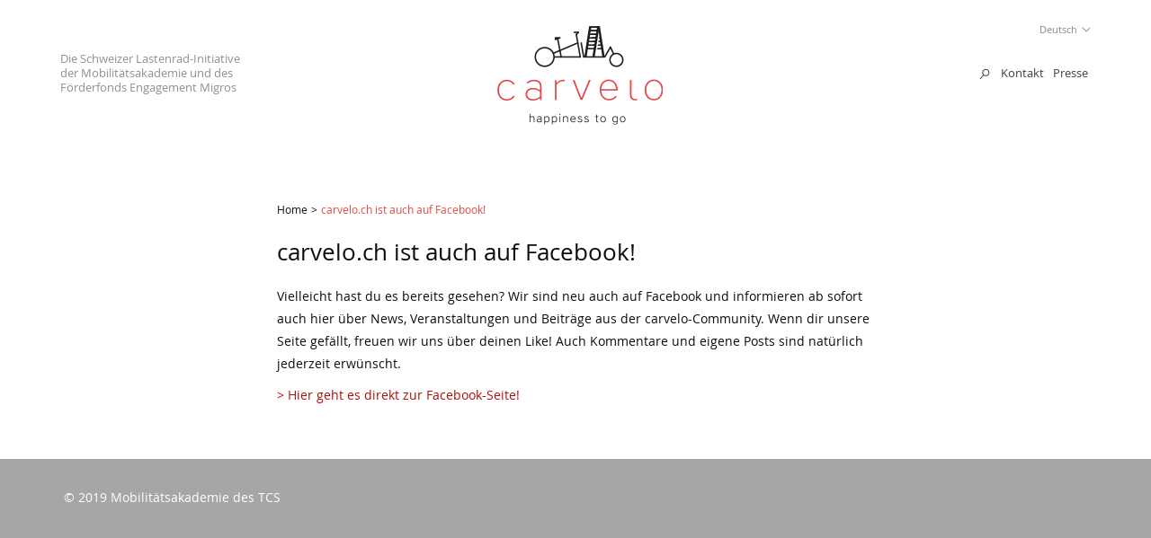

--- FILE ---
content_type: text/html; charset=utf-8
request_url: https://www.carvelo.info/de/2018/Inside/180910_Facebook-Auftritt.php
body_size: 4284
content:
<!DOCTYPE html>
<html lang="de" class="pagestatus-init no-js">
  <head>
    <title>CARVELO - carvelo.ch ist auch auf Facebook!</title>
    <!--
      Diese Seite wurde mit Weblication® CMS erstellt.
      Weblication® ist ein Produkt der Scholl Communications AG in 77694 Kehl.
      Weitere Informationen finden Sie unter https://www.weblication.de bzw. https://scholl.de.
    -->
    <meta name="Description" content="Vielleicht haben Sie es schon gesehen? Wir sind auch auf Facebook und informieren ab sofort auch hier über News, Veranstaltungen und Beiträge aus der carvelo-Community. Wenn Ihnen unsere Seite gefällt, freuen wir uns über Ihren Like! Auch Kommentare und eigene Posts sind natürlich jederzeit erwünscht."/>
    <meta name="Keywords" content="Facebook, carvelo.ch, Neues, Aktuell, Follow"/>
    <meta name="Robots" content="index, noodp"/>
    <meta charset="UTF-8" />
    <meta name="viewport" content="width=device-width, initial-scale=1"/>
    <meta name="format-detection" content="telephone=no"/>
    <meta name="Generator" content="Weblication® CMS"/>
    <!--[if IE]><meta http-equiv="x-ua-compatible" content="IE=edge" /><![endif]-->
    <meta property="og:image" content="http://www.carvelo.ch/de-wAssets/img/Bilder-Webseite/Private/Meldungen-Startseite/Facebookbild.png"/>    <link rel="shortcut icon" href="/de-wGlobal/wGlobal/layout/images/favicon.ico"/>
    <link rel="icon" href="/de-wGlobal/wGlobal/layout/images/favicon.ico"/>
    <link rel="apple-touch-icon" href="/de-wGlobal/wGlobal/layout/images/apple-touch-icon.png"/>
    <link rel="canonical" href="http://www.carvelo.ch/de/2018/Inside/180910_Facebook-Auftritt.php"/>        <script>wNavidStandard='';wProjectPath='/de';hdLimitDpr='1.5';lightboxType='wLightbox'; </script>
    <link rel="stylesheet" href="/de-wGlobal/wGlobal/layout/styles/optimized/design.css?1693568745"/>
    <script>var wCe = "1f3c36";</script><script src="/de-wGlobal/wGlobal/layout/scripts/items/jquery.js"></script>
<script src="/de-wGlobal/wGlobal/layout/scripts/optimized/css.js"></script>
<script src="/de-wGlobal/wGlobal/layout/scripts/optimized/ui.js"></script>
<script src="/de-wGlobal/wGlobal/layout/scripts/optimized/design.js"></script>
<script src="/de-wGlobal/wGlobal/layout/scripts/wa.js"></script>
    <!--[if lt IE 9]><link rel="/de-wGlobal/wGlobal/layout/styles/items/jquery.fancybox" type="text/css" /><![endif]-->
    <!--[if lt IE 9]><script type="text/javascript" src="/de-wGlobal/wGlobal/layout/scripts/items/jquery.js"></script><![endif]-->
    <!--[if lt IE 9]><script type="text/javascript" src="/de-wGlobal/wGlobal/layout/scripts/items/jquery.fancybox.js"></script><![endif]-->
    <script>/*<![CDATA[*/
                      
        var confirmBeforeTrack = 'yes';
        if(document.cookie.indexOf('allowTracking=1') != -1){
        
          window['gaId'] = 'UA-63508770-1';

          if(document.cookie.indexOf('disableGoogleAnalytics=1') != -1){
            window['ga-disable-' + window['gaId']] = true;
          }
          else if(window['gaId'].substr(0, 2) == 'G-'){
            (function(i,s,o,g){a=s.createElement(o),
            m=s.getElementsByTagName(o)[0];a.async=1;a.src=g;m.parentNode.insertBefore(a,m)
            })(window,document,'script','https://www.googletagmanager.com/gtag/js?id='+window['gaId']);        
            window.dataLayer = window.dataLayer || [];
            function gtag(){dataLayer.push(arguments);}
            gtag('js', new Date());
            gtag('config', window['gaId']);
          }
          else{
            (function(i,s,o,g,r,a,m){i['GoogleAnalyticsObject']=r;i[r]=i[r]||function(){
            (i[r].q=i[r].q||[]).push(arguments)},i[r].l=1*new Date();a=s.createElement(o),
            m=s.getElementsByTagName(o)[0];a.async=1;a.src=g;m.parentNode.insertBefore(a,m)
            })(window,document,'script','//www.google-analytics.com/analytics.js','ga');

            ga('create', window['gaId'], 'auto');
            ga('set', 'anonymizeIp', true);
            //ga('require', 'linkid', 'linkid.js');
            ga('send', 'pageview');
          }
        }
      /*]]>*/</script>
  </head>
  <body class="body project-de subdir-2018 object-default navId-">
    <div id="blockMainOuter">
      <div id="blockMain">
        <div id="blockMainInner">
          <div id="blockTop">
            <div id="blockTopInner">
              <div class="LogoText">
                <div id="logoResponsive">
                  <a class="logo" href="/de/" title="Zur Startseite">
                    <img alt="Logo" src="/de-wGlobal/wGlobal/layout/images/logos/private/logo3.png"/>                  </a>
                </div>
                <div id="text">Die Schweizer Lastenrad-Initiative<br/>der Mobilitätsakademie und des<br/>Förderfonds Engagement Migros</div>
                <div id="logo">
                  <a class="logo" href="/de/" title="Zur Startseite">
                    <img alt="Logo" src="/de-wGlobal/wGlobal/layout/images/logos/private/logo3.png"/>                  </a>
                </div>
              </div>
              <div id="languageSelector">
                <script type="text/javascript">$(".langCurrent").click(function() {$(".languageMenu").css("display", "block");});</script><a class="langCurrent" href="javascript:;"><span>Deutsch</span></a><div class="languageMenu"><a class="lang" href="/fr/2018/insights/190112_Facebook-Auftritt.php"><span>Französisch</span></a></div>              </div>
              <div class="blockMetaSearch">
                <div id="navigationMeta">
                  <ul><li class="navLevel navLevel1 navLevelDefault navLevel1Default "><a class="navLevel navLevel1 navLevelDefault navLevel1Default " title="" href="https://www.carvelo.ch/de/kontakt/">Kontakt</a></li><li class="navLevel navLevel1 navLevelDefault navLevel1Default "><a class="navLevel navLevel1 navLevelDefault navLevel1Default " title="" href="/de/impressum/Presse.php">Presse</a></li><li style="clear: both;float: none;"/></ul>                </div>
                <div id="searchBox">
                  <form id="frmSearch" method="get" action="/de/search/">
                    <dl class="form">
                      <dt>
                        <label for="searchTermGlobal">Suchbegriff</label>
                      </dt>
                      <dd>
                        <input type="text" class="searchTerm" id="searchTermGlobal" name="searchTerm" value=""/>
                        <input id="searchSubmit" type="image" title="Suchen" src="[data-uri]" alt="Suchen"/>
                      </dd>
                    </dl>
                  </form>
                </div>
                <div id="languageSelectorResponsive">
                  <script type="text/javascript">$(".langCurrent").click(function() {$(".languageMenu").css("display", "block");});</script><a class="langCurrent" href="javascript:;"><span>Deutsch</span></a><div class="languageMenu"><a class="lang" href="/fr/2018/insights/190112_Facebook-Auftritt.php"><span>Französisch</span></a></div>                </div>
                <div style="clear: both;"></div>
              </div>
              <div id="navigationMain">
                              </div>
              <div id="navigationMainResponsive">
                <ul data-togglerText="Navigation" class="navLevelContainer navLevel1Container"><li class="navLevel navLevel1 navLevelDefault navLevel1Default "><a class="navLevel navLevel1 navLevelDefault navLevel1Default" title="" href="/de/">Home</a></li></ul>              </div>
            </div>
          </div>
          <div id="blockBeforeLeftContentRight">
            <div id="blockBeforeLeftContentRightInner">
              <div id="blockBefore" class="blockBefore">
                <div id="blockBeforeInner" class="blockBeforeInner">
                  <div id="areaContent3Global">
                    <div id="areaContent3Include" class="elementIncludeContentNavigation"></div>
                    <div class="elementIncludeContentPage" id="pageContent3">
                      <!--CONTENT:START-->
                      <!--CONTENT:STOP-->
                    </div>
                  </div>
                </div>
              </div>
              <div id="blockLeftContentRight">
                <div id="blockLeftContentRightInner">
                  <div id="blockLeft">
                    <div id="blockLeftInner">
                      <div id="navigationSub"></div>                      <div id="areaContent4Global"></div>
                    </div>
                  </div>
                  <div id="blockContent" class="blockContent">
                    <div id="blockContentInner" class="blockContentInner">
                      <div id="navigationBreadcrumb">
                        <div><div><a href="/de/"><span>Home</span></a></div><div><a title="" href="/de/2018/Inside/180910_Facebook-Auftritt.php"><span>carvelo.ch ist auch auf Facebook!</span></a></div></div>                      </div>
                      <!--CONTENT:START-->
                      <div class="elementStandard elementContent elementHeadline elementHeadline_var0" id="anchor_943aee68_carvelo.ch-ist-auch-auf-Facebook-">
                                                  <h1>carvelo.ch ist auch auf Facebook!</h1>
                                              </div>
                      <div class="elementStandard elementContent elementText elementText_var0">
                        <p>Vielleicht hast du es bereits gesehen? Wir sind neu auch auf Facebook und informieren ab sofort auch hier über News, Veranstaltungen und Beiträge aus der carvelo-Community. Wenn dir unsere Seite gefällt, freuen wir uns über deinen Like! Auch Kommentare und eigene Posts sind natürlich jederzeit erwünscht.</p>
<p class="hasOnlyATag"><a href="http://www.facebook.com/carvelo.ch" target="_blank">&gt; Hier geht es direkt zur Facebook-Seite! </a></p>                      </div>
                      <!--CONTENT:STOP-->
                      <div id="areaContent6Global">
                        <!--CONTENT:START-->
                        <!--CONTENT:STOP-->
                      </div>
                    </div>
                  </div>
                  <div id="blockRight">
                    <div id="blockRightInner">
                      <div id="areaContent2Global">
                        <div class="elementIncludeContentPage" id="pageContent2">
                          <!--CONTENT:START-->
                          <!--CONTENT:STOP-->
                        </div>
                        <div id="areaContent2Include" class="elementIncludeContentNavigation"></div>
                      </div>
                    </div>
                  </div>
                </div>
              </div>
            </div>
          </div>
        </div>
      </div>
      <div id="blockBottomPost">
        <div id="blockBottom">
          <div id="blockBottomInner">
                        <div id="areaContent5Global">
              <div class="elementStandard elementContent elementText elementText_var0">
                <p> © 2019 <a href="http://www.mobilityacademy.ch" target="_blank">Mobilitätsakademie des TCS</a></p>              </div>
            </div>
            <div style="clear: both"></div>
          </div>
        </div>
        <div id="blockPost">
          <div id="blockPostInner">
            <div id="areaContent7Global">
              <!--CONTENT:START-->
              <!--CONTENT:STOP-->
            </div>
          </div>
        </div>
      </div>
    </div>
    <div id="cookieNotice" class="confirmBeforeLoadExternRessources bottom blockPage">
      <div id="cookieNoticeInner">
        <div>
          <div id="cookieNoticeCloser" onclick="closeCookieNotice()"></div>
          <div id="" data-title="" class="elementStandard elementSection elementSection_var0 elementSectionBackgroundColor_var0 elementSectionPadding_var0 elementSectionInnerWidth_var100">
            <div class="sectionInner">
              <div class="cookieTitle">Datenschutzhinweis</div>
<div class="cookieText">Diese Webseite nutzt externe Komponenten, welche dazu genutzt werden können, Daten über Ihr Verhalten zu sammeln. Lesen Sie dazu mehr in unseren <a target="_blank" href="/de/datenschutz/">Datenschutzinformationen</a>.</div>
<div id="cookieNoticeSelection">
  <div class="cookieNoticeSelectionEntry cookieNoticeSelectionEntryEssential">Notwendige Cookies werden immer geladen</div>
  <div class="cookieNoticeSelectionEntry"><label for="cookiesTracking"><input onchange="wUpdatePrivacybuttons()" type="checkbox" id="cookiesTracking" value="1"/>Analyse-/Marketing Cookies</label></div>
  <div class="cookieNoticeSelectionEntry"><label for="loadExternRessources"><input onchange="wUpdatePrivacybuttons()" type="checkbox" id="loadExternRessources" value="1"/>Externe Komponenten laden</label></div>
</div>
<div class="buttons">
  <button id="cookieNoticeDeclineCloser" onclick="wSavePrivacysettings();">Alles ablehnen</button>
  <button id="cookieNoticeAsDefinedCloser" onclick="wSavePrivacysettings();" style="display:none">Erlauben wie ausgewählt</button>
  <button id="cookieNoticeAcceptCloser" class="buttonReset" onclick="document.getElementById('cookiesTracking').checked='true';document.getElementById('loadExternRessources').checked='true';wSavePrivacysettings()">Alles erlauben</button>
</div>
<!--
<div id="containerRememberDataSecurityPreferences"><input type="checkbox" id="rememberDataSecurityPreferences" value="1"/><label for="rememberDataSecurityPreferences">Diese Auswahl 30 Tage merken</label></div>
-->
<script>
  /*<![CDATA[*/

  if(document.cookie.indexOf('allowTracking=1') != -1){
    document.getElementById('cookiesTracking').checked = true;
  }

  if(document.cookie.indexOf('allowLoadExternRessources=1') != -1){
    document.getElementById('loadExternRessources').checked = true;    
  }

  wUpdatePrivacybuttons = function(){
    if(document.getElementById('cookiesTracking').checked || document.getElementById('loadExternRessources').checked){
      document.getElementById('cookieNoticeDeclineCloser').style.display = 'none';
      document.getElementById('cookieNoticeAsDefinedCloser').style.display = 'inline-block';
    }
    else{
      document.getElementById('cookieNoticeDeclineCloser').style.display = 'inline-block';
      document.getElementById('cookieNoticeAsDefinedCloser').style.display = 'none';
    }
  }

  wSavePrivacysettings = function(){

    var expires = !document.getElementById('rememberDataSecurityPreferences') || document.getElementById('rememberDataSecurityPreferences').checked ? ';expires='+(new Date(new Date().getTime() + 30 * 1000 * 60 * 60 * 24).toGMTString()) : '';
    if(jQuery('#bePanel').length != 0 && jQuery('#cookieNotice .elementInfo').length != 0){
      expires = '';
    }

    var allowTracking = document.getElementById('cookiesTracking').checked;
    var allowLoadExternRessources = document.getElementById('loadExternRessources').checked;

    document.cookie = 'allowTracking=' + (allowTracking ? '1' : '0') + ';path=/'+expires+';sameSite=lax';
    document.cookie = 'allowLoadExternRessources=' + (allowLoadExternRessources ? '1' : '0') + ';path=/'+expires+';sameSite=lax';
    document.cookie = 'hideCookieNotice'+(typeof(wCookieNoticeVar) != 'undefined' ? wCookieNoticeVar : '')+'=1;path=/'+expires+';sameSite=lax';

    if(!allowTracking){
      var domainMain = location.hostname.replace(/^.*\.([^\.]+\.\w+)$/, '$1');
      document.cookie = '_ga=;path=/;domain='+domainMain+';expires=Thu, 01 Jan 1970 00:00:01 GMT;sameSite=lax';
      document.cookie = '_gat=;path=/;domain='+domainMain+';expires=Thu, 01 Jan 1970 00:00:01 GMT;sameSite=lax';
      document.cookie = '_gid=;path=/;domain='+domainMain+';expires=Thu, 01 Jan 1970 00:00:01 GMT;sameSite=lax';
    }

    jQuery('#cookieNotice').slideUp();

    if(typeof wOnAfterSetPrivacysetting == 'function'){
      wOnAfterSetPrivacysetting();
    }

    if(allowLoadExternRessources){
      if(typeof wOnAfterAcceptExternalRessources == 'function'){
        wOnAfterAcceptExternalRessources();
      }
      else{
        if(wUiTmp['wHasWa']){wDisableWaNextReqest();}
        document.location.reload(true);
      }
    }
    else{
      if(typeof wOnAfterDeclineExternalRessources == 'function'){
        wOnAfterDeclineExternalRessources();
      }
    }

    if(allowTracking){
      if(wUiTmp['wHasWa']){wDisableWaNextReqest();}
      document.location.reload(true);
    }
  };

  wUpdatePrivacybuttons();
  /*]]>*/
</script>            </div>
          </div>
                  </div>
      </div>
    </div>
  </body>
</html>


--- FILE ---
content_type: text/css; charset=utf-8
request_url: https://www.carvelo.info/de-wGlobal/wGlobal/layout/styles/optimized/design.css?1693568745
body_size: 25611
content:
/*
////////////////////////////////////////////////////////////////
//
// Allgemeine Styles
//
// Weblication CMS Strukturdesign
// erstellt durch Scholl Communications AG, 77694 Kehl, www.scholl.de
// erstellt mit Weblication Content Management Server, www.weblication.de
//
////////////////////////////////////////////////////////////////
*/

@font-face {font-family: 'Open Sans Regular';src: url('/de-wGlobal/wGlobal/layout/webfonts/OpenSans-Regular-webfont.eot');src: url('/de-wGlobal/wGlobal/layout/webfonts/OpenSans-Regular-webfont.eot?#iefix') format('embedded-opentype'),url('/de-wGlobal/wGlobal/layout/webfonts/OpenSans-Regular-webfont.woff') format('woff'),url('/de-wGlobal/wGlobal/layout/webfonts/OpenSans-Regular-webfont.ttf') format('truetype'),url('/de-wGlobal/wGlobal/layout/webfonts/OpenSans-Regular-webfont.svg#open_sansregular') format('svg')}
@font-face {font-family: 'Open Sans SemiBold';src: url('/de-wGlobal/wGlobal/layout/webfonts/OpenSans-Semibold-webfont.eot');src: url('/de-wGlobal/wGlobal/layout/webfonts/OpenSans-Semibold-webfont.eot?#iefix') format('embedded-opentype'),url('/de-wGlobal/wGlobal/layout/webfonts/OpenSans-Semibold-webfont.woff') format('woff'),url('/de-wGlobal/wGlobal/layout/webfonts/OpenSans-Semibold-webfont.ttf') format('truetype'),url('/de-wGlobal/wGlobal/layout/webfonts/OpenSans-Semibold-webfont.svg#open_sansregular') format('svg')}
@font-face {font-family: 'Open Sans Bold';src: url('/de-wGlobal/wGlobal/layout/webfonts/OpenSans-Bold-webfont.eot');src: url('/de-wGlobal/wGlobal/layout/webfonts/OpenSans-Bold-webfont.eot?#iefix') format('embedded-opentype'),url('/de-wGlobal/wGlobal/layout/webfonts/OpenSans-Bold-webfont.woff') format('woff'),url('/de-wGlobal/wGlobal/layout/webfonts/OpenSans-Bold-webfont.ttf') format('truetype'),url('/de-wGlobal/wGlobal/layout/webfonts/OpenSans-Bold-webfont.svg#open_sansregular') format('svg')}
@font-face {font-family: 'Open Sans Italic';src: url('/de-wGlobal/wGlobal/layout/webfonts/OpenSans-Italic-webfont.eot');src: url('/de-wGlobal/wGlobal/layout/webfonts/OpenSans-Italic-webfont.eot?#iefix') format('embedded-opentype'),url('/de-wGlobal/wGlobal/layout/webfonts/OpenSans-Italic-webfont.woff') format('woff'),url('/de-wGlobal/wGlobal/layout/webfonts/OpenSans-Italic-webfont.ttf') format('truetype'),url('/de-wGlobal/wGlobal/layout/webfonts/OpenSans-Italic-webfont.svg#open_sansregular') format('svg')}



































































































































html                                       {height:100%}
body                                       {height:100%;margin:0;padding:0;font-family:'Open Sans Regular';font-size:14px;line-height:19px;color:#0c0d0f;-webkit-tap-highlight-color:transparent;background:#ffffff  no-repeat ;background-size:cover;background-attachment:fixed}



#blockMainOuter                            {background-color:#ffffff;box-shadow:none;min-height: 100%;position: relative}

#blockMain                                 {margin:0px auto;max-width:1146px;padding-bottom: 300px}
#start #blockMain                         {padding-bottom: 350px}
#blockMainInner                            {margin:0;padding-top: 22px}

#blockTop                                  {position:relative;max-width:1146px;margin:0 auto 28px auto;background-color:#ffffff}
#blockTopInner                             {position:relative}

#blockTop #text                       {float: left;width: 42%;font-family: 'Open Sans Regular';font-size: 13px; color: #8f8f8f;margin-top: 35px;line-height: 16px}
#blockTop .blockMetaSearch    {float: left;width: 41%}
#blockTop #logo                           {float: left;display:block;text-align:center;width: 17%}
#blockTop #logoResponsive           {display:none}
#blockTop.restored-init #logo              {margin:2px 0 12px 0}
#blockTop.restored-ready #logo             {margin:32px 0 12px 0}
#blockTop  #logo .logo > img                     {display:inline-block}

#blockTop #kategorie {float: right;font-family: 'Open Sans Bold';text-align: right;font-size: 18px;text-transform: uppercase;line-height: 20px; margin-top: 12px}
#blockTop #kategorie a{text-decoration: none}
#blockTop #kategorie a:hover .bottom {color: #0c0d0f !important}
#blockTop #kategorie .top {color: #c7c7c7}
#blockTop #kategorie .bottom {color: #43b29d}
#unternehmen #blockTop #kategorie .bottom {color: #df4949}

#blockTop #kategorieLeft {clear: both;float: left;font-family: 'Open Sans Bold';text-align: left;font-size: 18px;text-transform: uppercase;line-height: 17px; margin-top: 15px}
#blockTop #kategorieLeft a{text-decoration: none}
#blockTop #kategorieLeft a:hover .bottom {color: #0c0d0f !important}
#blockTop #kategorieLeft .top {color: #c7c7c7}
#blockTop #kategorieLeft .bottom {color: #df4949}

#blockTop #kategorieRight {float: right;font-family: 'Open Sans Bold';text-align: right;font-size: 18px;text-transform: uppercase;line-height: 17px; margin-top: 15px}
#blockTop #kategorieRight a{text-decoration: none}
#blockTop #kategorieRight a:hover .bottom {color: #0c0d0f !important}
#blockTop #kategorieRight .top {color: #c7c7c7}
#blockTop #kategorieRight .bottom {color: #43b29d}

.wglContainerInsideTopOnScroll                             {position:fixed;z-index:10;top:0;width:100%}
.wglContainerInsideTopOnScroll #blockTop #logo             {margin:20px;transition:all 0.5s linear}
.wglContainerInsideTopOnScroll #blockTop.moved-init #logo  {margin:32px 0 12px 0}
.wglContainerInsideTopOnScroll #blockTop.moved-ready #logo {margin:2px 0 12px 0}

#blockTop  #fontResizer                     {float:right;height:30px;position:relative;background-color:#eeeeee;margin:0 0 0 0;padding:0 6px 0 6px}
#blockTop  #fontResizer .fontResizerShrink  {cursor:pointer;line-height:20px;font-weight:bold;font-size:10px;float:left;padding:6px 4px 0 4px}
#blockTop  #fontResizer .fontResizerEnlarge {cursor:pointer;line-height:20px;font-weight:bold;font-size:16px;float:left;padding:6px 4px 0 4px}
body.zoom-l                                 {font-size:15px}

#blockTop  #languageSelector               {float:right;position:relative;margin:0 0 0 18px;padding:0}
#blockTop  #languageSelector a.lang        {text-decoration:none;padding:0}
#blockTop  #languageSelector a.lang img    {vertical-align: -1px}
#blockTop  #languageSelector a.lang span   {font-size:11px;color:#878787}
#blockTop  #languageSelector a.langCurrent {text-decoration:none;padding:0 15px 0 0;font-size:11px;color:#878787;background-image:url(/de-wGlobal/wGlobal/layout/images/icons/pfeil-unten.png);background-repeat:no-repeat;background-position:right 5px}
#blockTop  #languageSelector a.langCurrent img    {vertical-align:-1px}
#blockTop  #languageSelector a.langCurrent span   {padding:0}
#blockTop  #languageSelector a:hover {color: #0c0d0f}
#blockTop  #languageSelector a:hover span {color: #0c0d0f}

#blockTop  #languageSelector:hover .languageMenu  {display:block}
#languageSelector .languageMenu          {position:absolute;display:none}

#blockTop  #languageSelectorResponsive               {display: none;float:right;position:relative;margin:0 0 0 18px;padding:0}
#blockTop  #languageSelectorResponsive a.lang        {text-decoration:none;padding:0}
#blockTop  #languageSelectorResponsive a.lang img    {vertical-align: -1px}
#blockTop  #languageSelectorResponsive a.lang span   {font-size:11px;color:#878787}
#blockTop  #languageSelectorResponsive a.langCurrent {text-decoration:none;padding:0 15px 0 0;font-size:11px;color:#878787;background-image:url(/de-wGlobal/wGlobal/layout/images/icons/pfeil-unten.png);background-repeat:no-repeat;background-position:right 5px}
#blockTop  #languageSelectorResponsive a.langCurrent img    {vertical-align:-1px}
#blockTop  #languageSelectorResponsive a.langCurrent span   {padding:0}
#blockTop  #languageSelectorResponsive a:hover {color: #0c0d0f}
#blockTop  #languageSelectorResponsive a:hover span {color: #0c0d0f}

#blockTop  #languageSelectorResponsive:hover .languageMenu  {display:block}
#languageSelectorResponsive .languageMenu          {position:absolute;display:none}

#blockTop #searchBox                      {display:block;height:30px;position:relative;float:right;margin: 26px  0 0}
#blockTop  #searchBox dl                   {padding:5px 5px 0 5px}
#blockTop  #searchBox dt                   {margin:0;display:none}
#blockTop  #searchBox dd                   {position:relative;overflow:visible;cursor:pointer;margin:0}position:absolute;top:3px;left:3px;width:7px;height:7px;border:solid 2px #666666;border-radius:50%}
#blockTop  #searchBox dd:after             {position:absolute;top:0;left:1px;width:7px;height:2px;background-color:#666666;transform:rotate(54deg);margin-top:14px;margin-left:9px}
.ie8 #blockTop  #searchBox dd:before       {display:none}
.ie8 #blockTop  #searchBox dd:after        {display:none}
#blockTop  #searchBox dd.focused:before    {display:none}
#blockTop  #searchBox dd.focused:after     {display:none}
#blockTop  #searchBox .searchTerm          {background-color: transparent;border: 1px solid transparent;background-image: url("/de-wGlobal/wGlobal/layout/images/search.png");background-position: 7px 2px;background-repeat: no-repeat;cursor:pointer;width:20px !important;height:20px;line-height:100%;transition:width 0.2s ease-in-out}
.ie8 #blockTop  #searchBox .searchTerm     {opacity:1;width:120px !important}
#blockTop  #searchBox dd.focused .searchTerm  {outline:none;cursor:text;border-radius:0;width:120px !important;color:inherit;border: 1px solid #3c3d41;background-image: none;color: #999999;font-size: 13px}
#blockTop  #searchBox #searchSubmit        {display:none}

#frmSearchInner .searchTerm   {height: 35px}

#blockTop #navigationMeta                  {display:block;float:right;margin: 30px 0 0;width: auto;height:30px;font-size: 13px}


#blockBottomPost {position: absolute; bottom: 0px; left: 0px; width: 100%; height: 281px}
#blockBottom #navigationMeta               {display:block;overflow:hidden;margin:0 0 20px 0;padding:0 4px 0 4px;height:auto;background-color:#eeeeee}

#blockBefore #navigationMain,
#blockBeforeFull #navigationMain,
#blockBeforeFullLeft #navigationMain,
#blockBeforeFullRight #navigationMain       {clear:both;width:auto;position:static;overflow:hidden;float:none;margin:0;font-family:inherit;background-color:#d6d6d6}

#blockBefore #navigationMain > ul,
#blockBeforeFull #navigationMain > ul,
#blockBeforeFullLeft #navigationMain > ul,
#blockBeforeFullRight #navigationMain > ul  {max-width:100%;margin:0 auto;display:table}

#blockTop #navigationMain                  {clear: both;float: left;width:auto;position:static;overflow:hidden;margin: 32px 0 0;font-family:inherit}
#blockTop #navigationMain > ul             {display:table}

#blockTop #navigationMainResponsive                  {display: none;clear: both;float: left;width:100%;position:static;overflow:hidden;margin: 32px 0 0;font-family:inherit}
#blockTop #navigationMainResponsive > ul             {display:table; width: 100%;text-align:center}

#blockBeforeLeftContentRight               {position:relative;width:100%}
#blockBeforeLeftContentRightInner          {margin:0 0 20px 0}
#start #blockBeforeLeftContentRightInner          {margin:0 0 0 0}

#blockBefore                               {position:relative;width:100%;max-width:100%;float:none}
#blockBeforeFull                           {position:relative;width:100%;max-width:100%}
#blockBeforeFullLeft                       {position:relative;width:100%;max-width:100%}
#blockBeforeFullRight                      {position:relative;width:100%;max-width:100%}

#areaContent3Global                        {display:block}
#areaContent3Global > div > div:last-child {margin-bottom:0}
#navigationBreadcrumb                      {display:block;clear:left;padding:0 0 22px}
#navigationBreadcrumb > div                {max-width:100%;margin:0 auto}

#blockLeftContentRight                     {width:100%;margin:0 auto;position:relative;display:block}
.weditor #blockLeftContentRight,
.pagestatus-uiloaded #blockLeftContentRight {opacity:0}
.pagestatus-ready  #blockLeftContentRight   {opacity:1;transition:all 0.0s ease-in-out}

#blockLeft                                 {clear:left;float:left;position:relative;width:21%}
#blockLeftInner                            {margin:20px 20px 0 0}
#blockLeft #navigationMain                 {font-family:inherit}
#blockLeft #navigationSub                  {font-family:inherit}

#blockContentFull                          {float:left;width:100%}
#blockContentFullInner                     {margin:20px 0 0 0}
#blockContentFullLeft                      {float:left;width:70%}
#blockContentFullLeftInner                 {margin:30px 0 0}
#blockContentFullRight                     {float:left;width:70%}
#blockContentFullRightInner                {margin:20px 0 0 0}
#blockContent                              {float:left;width:58%}
#blockContentInner                         {margin:20px 0 0 0}

#areaContent6Global                        {position:relative}

#blockRight                                {float:right;position:relative;display:block;width:21%}
#blockRightInner                           {margin: 62px 0 0 20px}

#blockBottom                               {clear:both;position:relative;width:100%;background-color:#a6a6a6}
#blockBottomInner                          {margin:0px auto;max-width:1146px;padding-bottom: 30px; padding-top: 30px}
#blockBottomInner .elementContainerStandard		{margin-bottom:0px}
#blockBottomInner .col3 .elementPictureLeft > .pictureLeft  {margin-bottom:20px}
#blockBottomInner .col3 .elementPictureLeft:last-child > .pictureLeft  {margin-bottom:0px}
#blockBottomInner #areaContent5Global 		{float: left; width: 100%}
#blockBottomInner .partners                   {margin-left: 3%;width: 19%; float: left}
#blockBottomInner .partners a             {margin-bottom: 20px;clear: both;float: left}
#blockBottomInner .partnersResponsive             {display: none;margin-left: 0;width: 100%;clear: both; float: left}
#blockBottomInner .partnersResponsive a             {margin-bottom: 20px;clear: both;float: left}
#blockBottomInner p,
#blockBottomInner a,
#blockBottomInner h1, #blockBottomInner .h1Editor,
#blockBottomInner h2, #blockBottomInner .h2Editor,
#blockBottomInner h3, #blockBottomInner .h3Editor,
#blockBottomInner h4, #blockBottomInner .h4Editor,
#blockBottomInner li                        {color:#ffffff  !important}

#blockMain:after,
#blockTop:after,
#blockTopInner:after,
#blockLeftContentRightInner:after,
#blockRight:after,
#blockBottom:after                          {display:block;overflow:hidden;visibility:hidden;clear:both;content:".";height:0}

#blockPost {margin: 15px auto 0;max-width:1146px;color: #3c3d41}
#blockPost a {color: #3c3d41}

#navigationSidebar       {display:none}
#scrollTop               {position:fixed;bottom:16px;right:0;width:40px;height:80px;display:none;z-index:2000}
.scrollTopInner          {position:relative;cursor:pointer;width:40px;height:64px;background-color:#444444;border-radius:6px 0 0 6px}
.scrollTopInner:hover    {background-color:#222222}
.scrollTopInner:before   {content:"";position:absolute;top:22px;left:10px;width:0;height:0;border-right:10px solid transparent;border-left:10px solid transparent;border-bottom:10px solid #ffffff}
.scrollTopInner:after    {content:"";position:absolute;top:32px;left:15px;width:10px;height:10px;background-color:#ffffff}




.object-singlepage #blockMainOuter                   {max-width:100%;margin:0;padding:0}
.weditor .object-singlepage #blockBeforeLeftContentRightInner {margin-left:30px;margin-right:30px}
.object-singlepage #blockMain                        {margin:0}
.object-singlepage #blockTop                         {background-color:#ffffff}
.object-singlepage #blockTopInner                    {max-width:1146px;margin:0 auto;position:relative}
.object-singlepage #navigationMain                   {display:none}
.object-singlepage #navigationBreadcrumb             {display:none}
.object-singlepage #blockBottom                      {width:100%;clear:both;position:relative;margin:0;background-color:#444444}
.object-singlepage #blockBottomInner                 {max-width:1146px;margin:0 auto;padding:40px}
.object-singlepage #blockLeftContentRight            {display:none}
.object-singlepage #blockBeforeLeftContentRightInner {margin:0}

.elementPostIt        {position:absolute;z-index:1000;left:77px;bottom:-71px}
.elementPostIt #postTitle  {position:absolute;width:180px;text-transform:uppercase;top:55px;left:34px;text-align:center;-webkit-transform: rotate(-2.66deg);-moz-transform: rotate(-2.66deg);-ms-transform: rotate(-2.66deg);-o-transform: rotate(-2.66deg);color:#0c0d0f;font-size:24px;line-height:26px;
}
.elementPostIt #postText    {position:absolute;width:203px;top:114px;left:23px;text-align:center;-webkit-transform: rotate(-2.66deg);-moz-transform: rotate(-2.66deg);-ms-transform: rotate(-2.66deg);-o-transform: rotate(-2.66deg);font-family:"Open Sans Bold";font-size:20px;color:#df9349;line-height:24px}



#beButtonsPage                     {position:absolute;z-index:10;margin:-23px 0 0 220px}
#beButtonsPage > .wglButton        {margin-bottom:2px}
#beButtonEditMetaNavigation        {position:absolute;z-index:10;right: 0; top: 60px}
#beButtonEditNavigation            {position:absolute;z-index:10;margin:-25px 0 0;left:0}
#beButtonEditNavigationSub         {position:absolute;z-index:10;margin:10px 20px 0 0;right:0}
#beButtonInsertNavpoint            {position:absolute;z-index:10;margin:56px 0 0 200px}
#beButtonEditLogo                  {position:absolute;z-index:10;margin:16px 0 0 8px}
#beButtonEditBackgroundImagePage   {position:absolute;z-index:10;margin:8px 0 0 0;right:8px}
#beButtonEditBackgroundImageTop    {position:absolute;z-index:10;margin:36px 0 0 0;right:0}

#beButtonEditContentInclude        {position:absolute;z-index:15;margin:2px 0 0 0;right:0}
#beButtonEditContent2Includes      {position:absolute;z-index:15;margin:2px 24px  0 0;right:0}
#beButtonEditContent2Include       {position:absolute;z-index:15;margin:2px 0 0 0;right:0}
#beButtonEditContent2GlobalInclude {position:absolute;z-index:15;margin:2px 0 0 0;right:0}
#beButtonEditContent3Includes      {position:absolute;z-index:15;margin:2px 24px 0 0;right:0}
#beButtonEditContent3Include       {position:absolute;z-index:15;margin:2px 0 0 0;right:0}
#beButtonEditContent3GlobalInclude {position:absolute;z-index:15;margin:2px 0 0 0;right:0}
#beButtonEditContent4Includes      {position:absolute;z-index:15;margin:2px 24px 0 0;right:0}
#beButtonEditContent4Include       {position:absolute;z-index:15;margin:2px 0 0 0;right:0}
#beButtonEditContent4GlobalInclude {position:absolute;z-index:15;margin:2px 0 0 0;right:0}
#beButtonEditContent5Includes      {position:absolute;z-index:15;margin:2px 24px 0 0;right:0}
#beButtonEditContent5Include       {position:absolute;z-index:15;margin:2px 0 0 0;right:0}
#beButtonEditContent5GlobalInclude {position:absolute;z-index:15;margin:2px 0 0 0;right:0}
#beButtonEditContent6Includes      {position:absolute;z-index:15;margin:2px 24px 0 0;right:0}
#beButtonEditContent6Include       {position:absolute;z-index:15;margin:2px 0 0 0;right:0}
#beButtonEditContent6GlobalInclude {position:absolute;z-index:15;margin:2px 0 0 0;right:0}

#beButtonEditLeft                  {position:absolute;z-index:10;margin:2px 2px 0 2px}
#beButtonEditFooter                {position:absolute;z-index:10;margin:2px 2px 0 2px}

.beButtonEditGlobalInclude         {position:absolute;z-index:10;bottom:0;right:0}

.beButtonDeleteRow                 {position:absolute;right: 0;z-index:10}
.beButtonEditRow                   {position:absolute;right: 25px;z-index:10}
.beButtonEditSitemap               {position:absolute;z-index:10;margin:0 0 0 0}
.beButtonEditSubmap                {position:absolute;z-index:10;margin:0 0 0 0}




#searchSuggestOuter             {position:absolute;z-index:20;background-color:#ffffff;border:solid 1px #c0c0c0}
.searchSuggestEntry             {padding:2px 4px;cursor:pointer}
.searchSuggestEntry:first-child {padding:4px 4px 2px 4px}
.searchSuggestEntry:last-child  {padding:2px 4px 4px 4px;borde:solid 1px red}
.searchSuggestEntry:hover       {background-color:#f0f0f0}





#navigationMainToggler        {display:none}



#navigationBreadcrumb div                  {display:inline}
#navigationBreadcrumb a                    {text-decoration:none;padding:0 4px 0 0;color:#0c0d0f;font-size: 12px}
#unternehmen #navigationBreadcrumb a                    {text-decoration:none;padding:0 4px 0 0;color:#0c0d0f;font-size: 12px}
#navigationBreadcrumb a:before             {content:'>';padding: 0 4px 0 0;color:#0c0d0f}
#navigationBreadcrumb div div:first-child a:before {content:'';padding:0}
#navigationBreadcrumb div div:last-child a {color: #df4949}
#unternehmen #navigationBreadcrumb div div:last-child a {color: #43b29d}



#navigationMeta div.navLevel1Embed                    {display:none;position:absolute;z-index:100;left:0;margin:-2px 0 0 0;border:solid 1px #f0f0f0;background-color:#ffffff;padding:20px}

#navigationMeta  ul                                   {list-style-type:none;margin:0;padding:0}
#navigationMeta  li                                   {float:left;margin:0;padding:0;overflow:hidden}
#navigationMeta  li.navLevel1 > a                     {color:#3c3d41;margin:0 0 0 4px;padding: 0 3px;text-decoration:none}
#navigationMeta  li.navLevel1 > a:hover               {color: #df4949}
#unternehmen #navigationMeta  li.navLevel1 > a:hover               {color: #43b29d}
#navigationMeta  li.navLevel1Selected > a             {font-family: "Open Sans SemiBold"}



#navigationMainResponsive ul.navLevelContainer                                            {list-style-type:none;margin:0;padding:0}

#navigationMainResponsive li.navLevel                                                     {display:block;overflow:hidden;margin:0;padding:0;clear: both}
#navigationMainResponsive li.navLevel > a                                                 {display:block;text-decoration:none}


#navigationMainResponsive li.navLevel1                                                    {display: none}
#navigationMainResponsive li.navLevel1 > a                                                {display:block;text-decoration:none;margin:0 auto}

#navigationMainResponsive li.navLevel1 > a                                                {font-size:14px;font-weight:normal;text-transform:uppercase}

#navigationMainResponsive li.navLevel1OpenSelected                                {display:inline-block;cursor: pointer;min-height: 21px;width:auto;line-height: 22px}

#navigationMainResponsive li.navLevel1OpenDescendantSelected  {display: inline-block;cursor: pointer;min-height: 21px;width:auto;line-height: 22px}



#unternehmen #navigationMainResponsive li.navLevel1OpenSelected           {background-position: 165px 1px}

#unternehmen #navigationMainResponsive li.navLevel1OpenDescendantSelected  {background-position: 165px 1px}



#navigationMainResponsive li.navLevel1 .arrow                          {float: left; margin-top: 5px; margin-left: 20px; margin-right: 18px;background-image: url("/de-wGlobal/wGlobal/layout/images/icons/arrowRed.png");background-repeat: no-repeat;height: 14px;width: 7px}
#unternehmen #navigationMainResponsive li.navLevel1 .arrow         {background-image: url("/de-wGlobal/wGlobal/layout/images/icons/arrowGrey.png")}
#navigationMainResponsive li.navLevel1 .arrow img                          {display: none}
#navigationMainResponsive li.navLevel1 ul.navLevel2Container                              {display:none;width:270px;margin: 20px auto 0}

#navigationMainResponsive li.navLevel2                                              {width: 270px;text-align: center; min-height: 27px}
#navigationMainResponsive li.navLevel2 > a                                                {font-family: 'Open Sans Regular';font-size: 18px;text-transform: uppercase;padding: 10px;background-color: #eff0ed;border-bottom: 1px solid #bfc0be}
#navigationMainResponsive li.navLevel2 > a:hover                                          {background-color: #df4949;color: #FFFFFF}
#unternehmen #navigationMainResponsive li.navLevel2 > a:hover                      {background-color: #43b29d}
#navigationMainResponsive li.navLevel2OpenSelected > a        {background-color: #df4949;color: #FFFFFF;font-family: 'Open Sans Bold';border-color: #FFFFFF}
#unternehmen #navigationMainResponsive li.navLevel2OpenSelected > a  {background-color: #43b29d}



#navigationMainResponsive li.navLevel2 ul.navLevel3Container                              {display:none;float: left;width: 100%;clear: both;background-image: url("/de-wGlobal/wGlobal/layout/images/navigation/navEcken.png"); background-position: 0 0;background-repeat: no-repeat}

#unternehmen #navigationMainResponsive li.navLevel2 ul.navLevel3Container                              {background-image: url("/de-wGlobal/wGlobal/layout/images/navigation/navEckenGreen.png")}

#navigationMainResponsive li.navLevel2OpenSelected ul.navLevel3Container  {display: block}
#navigationMainResponsive li.navLevel2OpenDescendantSelected  ul.navLevel3Container  {display: block;background-image: url("/de-wGlobal/wGlobal/layout/images/navigation/navEckenGrey.png") !important}

#navigationMainResponsive li.navLevel3                                              {width: 250px;text-align: center; min-height: 27px;margin-left: 10px}
#navigationMainResponsive li.navLevel3 > a                                                {font-family: 'Open Sans Regular';font-size: 16px;text-transform: uppercase;padding: 6px;background-color: #eff0ed;border-bottom: 1px solid #bfc0be}
#navigationMainResponsive li.navLevel3 > a:hover                                          {background-color: #df4949;color: #FFFFFF}
#unternehmen #navigationMainResponsive li.navLevel3 > a:hover                      {background-color: #43b29d}
#navigationMainResponsive li.navLevel3OpenSelected > a        {background-color: #df4949;color: #FFFFFF;font-family: 'Open Sans Bold'}
#unternehmen #navigationMainResponsive li.navLevel3OpenSelected > a      {background-color: #43b29d}



#navigationMainResponsive li.navLevel3 ul.navLevel4Container                              {display:none;float: left;width: 100%;clear: both;background-image: url("/de-wGlobal/wGlobal/layout/images/navigation/navEcken2.png"); background-position: 0 0;background-repeat: no-repeat}

#unternehmen #navigationMainResponsive li.navLevel3 ul.navLevel4Container                              {background-image: url("/de-wGlobal/wGlobal/layout/images/navigation/navEcken2Green.png")}

#navigationMainResponsive li.navLevel3OpenSelected ul.navLevel4Container  {display: block}
#navigationMainResponsive li.navLevel3OpenDescendantSelected  ul.navLevel4Container  {display: block;background-image: url("/de-wGlobal/wGlobal/layout/images/navigation/navEcken2Grey.png") !important}

#navigationMainResponsive li.navLevel4                                              {width: 230px;text-align: center; min-height: 27px;margin-left: 10px}
#navigationMainResponsive li.navLevel4 > a                                                {font-family: 'Open Sans Regular';font-size: 15px;text-transform: uppercase;padding: 6px;background-color: #eff0ed;border-bottom: 1px solid #bfc0be}
#navigationMainResponsive li.navLevel4 > a:hover                                          {background-color: #df4949;color: #FFFFFF}
#unternehmen #navigationMainResponsive li.navLevel4 > a:hover                      {background-color: #43b29d}
#navigationMainResponsive li.navLevel4OpenSelected > a        {background-color: #df4949;color: #FFFFFF;font-family: 'Open Sans Bold'}
#unternehmen #navigationMainResponsive li.navLevel4OpenSelected > a      {background-color: #43b29d}

#navigationMain ul.navLevelContainer                                            {list-style-type:none;margin:-1px 0 0;padding:0}

#navigationMain li.navLevel                                                     {display:block;float: left;overflow:hidden;margin:0;padding:0}
#navigationMain li.navLevel > a                                                 {display:block;text-decoration:none}



#navigationMain li.navLevel1                                                    {float:left;box-sizing:border-box;margin:0;padding:0;display:block;overflow:hidden}
#navigationMain li.navLevel1 > a                                                {display:block;text-decoration:none}

#navigationMain li.navLevel1 > a                                                {font-size:14px;font-weight:normal;text-transform:uppercase}



#navigationMain li.navLevel1 .arrow                                             {float: left; margin-top: 3px; margin-left: 20px; margin-right: 20px;background-image: url("/de-wGlobal/wGlobal/layout/images/icons/arrow-nav.png");background-repeat: no-repeat;height: 31px;width: 16px}
#navigationMain li.navLevel1 .arrow img                                         {display: none}
#navigationMain li.navLevel1 ul.navLevel2Container                              {display:block;float: left;width:auto}
#navigationMain li.navLevel1:hover ul.navLevel2Container                        {display:block}

#navigationMain li.navLevel2 > a                                                {padding:0 30px 0 0;font-family: 'Open Sans Bold';font-size: 18px;text-transform: uppercase; line-height: 18px}
#navigationMain li.navLevel2 > a:hover                                          {color:#df4949}

#navigationMain li.navLevel2 > a .addText                                       {color:#c7c7c7}
#navigationMain li.navLevel2 > a:hover .addText                                 {color:#000000}



#navigationMain li.navLevel2 ul.navLevel3Container                              {display:none;background-color:#ffffff;position:absolute;z-index:80;border:none;margin:-31px 0 0 180px;padding:0 0 0 0;border:solid 1px #eeeeee;border-bottom:none;width:180px}
#navigationMain li.navLevel2:hover ul.navLevel3Container                        {display:block}

#navigationMain li.navLevel3 > a                                                {font-size:12px;padding:5px 0 5px 10px;color:#000000;background-color:#ffffff;border-bottom:solid 1px #eeeeee}
#navigationMain li.navLevel3 > a:hover                                          {color:#000000;background-color:#f0f0f0}

#navigationMain li.navLevel3Open > a:after                                      {content:'';position:absolute;right:4px;width:20px;height:20px;background-image:url(/de-wGlobal/wGlobal/layout/images/navigation/hasChilds.png);background-position:right center;background-repeat:no-repeat}
#navigationMain li.navLevel3OpenSelected > a:after                              {content:'';position:absolute;right:4px;width:20px;height:20px;background-image:url(/de-wGlobal/wGlobal/layout/images/navigation/hasChilds.png);background-position:right center;background-repeat:no-repeat}
#navigationMain li.navLevel3OpenDescendantSelected > a:after                    {content:'';position:absolute;right:4px;width:20px;height:20px;background-image:url(/de-wGlobal/wGlobal/layout/images/navigation/hasChilds.png);background-position:right center;background-repeat:no-repeat}



#navigationMain li.navLevel3 ul.navLevel4Container                              {display:none;background-color:#ffffff;position:absolute;z-index:80;border:none;margin:-31px 0 0 180px;padding:0 0 0 0;border:solid 1px #eeeeee;border-bottom:none;width:180px}
#navigationMain li.navLevel3:hover ul.navLevel4Container                        {display:block}

#navigationMain li.navLevel4 > a                                                {font-size:12px;padding:5px 0 5px 10px;color:#000000;background-color:#ffffff;border-bottom:solid 1px #eeeeee}
#navigationMain li.navLevel4 > a:hover                                          {color:#000000;background-color:#f0f0f0}

#navigationMain li.navLevel4Open > a:after                                      {content:'';position:absolute;right:4px;width:20px;height:20px;background-image:url(/de-wGlobal/wGlobal/layout/images/navigation/hasChilds.png);background-position:right center;background-repeat:no-repeat}
#navigationMain li.navLevel4OpenSelected > a:after                              {content:'';position:absolute;right:4px;width:20px;height:20px;background-image:url(/de-wGlobal/wGlobal/layout/images/navigation/hasChilds.png);background-position:right center;background-repeat:no-repeat}
#navigationMain li.navLevel4OpenDescendantSelected > a:after                    {content:'';position:absolute;right:4px;width:20px;height:20px;background-image:url(/de-wGlobal/wGlobal/layout/images/navigation/hasChilds.png);background-position:right center;background-repeat:no-repeat}



#navigationMain li.navLevel > a                                                 {color:#df4949}
#navigationMain li.navLevelDefault > a                                          {color:#df4949}
#navigationMain li.navLevelOpen > a                                             {color:#df4949}
#navigationMain li.navLevelSelected > a                                         {color:#000000}
#navigationMain li.navLevelOpenSelected > a                                     {color:#000000}
#navigationMain li.navLevelOpenDescendantSelected > a                           {color:#000000}
#navigationMain li.navLevel > a:hover                                           {color:#000000}

#navigationMain li.navLevel1 > a                                                {float: left;color:#df4949;font-family: 'Open Sans Bold';font-size: 18px;line-height: 18px}
#navigationMain li.navLevel1Default > a                                         {color:#df4949}
#navigationMain li.navLevel1Open > a                                            {color:#df4949}
#navigationMain li.navLevel1Selected > a                                        {color:#000000}
#navigationMain li.navLevel1OpenSelected > a                                    {color:#000000}
#navigationMain li.navLevel1OpenDescendantSelected > a                          {color:#000000}

#navigationMainResponsive li.navLevel > a                                       {color:#000000}
#navigationMainResponsive li.navLevelDefault > a                                {color:#000000}
#navigationMainResponsive li.navLevelOpen > a                                   {color:#000000}
#navigationMainResponsive li.navLevelSelected > a                               {color:#FFFFFF;background-color: #df4949;font-family: 'Open Sans Bold'}
#navigationMainResponsive li.navLevelOpenSelected > a                           {color:#ffffff;border-color: #ffffff}
#navigationMainResponsive li.navLevelOpenDescendantSelected > a                 {border-color: #ffffff}

#navigationMainResponsive li.navLevel1 > a                                      {color:#df4949;font-family: 'Open Sans Bold';font-size: 18px}
#navigationMainResponsive li.navLevel1Default > a                               {color:#df4949}
#navigationMainResponsive li.navLevel1Open > a                                  {color:#df4949}
#navigationMainResponsive li.navLevel1Selected > a                              {color:#df4949}
#navigationMainResponsive li.navLevel1OpenSelected > a                          {color:#df4949;width:auto;display:inline-block}
#navigationMainResponsive li.navLevel1OpenDescendantSelected > a                {color:#df4949;width:auto;display:inline-block}

#navigationMainResponsive li.navLevel1OpenSelected > a::before {
    content:"";
    background-image: url("/de-wGlobal/wGlobal/layout/images/navigation/menuResponsive.png");background-repeat: no-repeat;margin:0 auto;background-position:left center;
    width: 25px;
    height: 20px;
    display:inline-block;
    margin: 0 10px 0 0;
    float:left;
}

#navigationMainResponsive li.navLevel1OpenDescendantSelected > a::before {
    content:"";
    background-image: url("/de-wGlobal/wGlobal/layout/images/navigation/menuResponsive.png");background-repeat: no-repeat;margin:0 auto;background-position:left center;
    width: 25px;
    height: 20px;
    display:inline-block;
    margin: 0 10px 0 0;
}




#navigationSub                                                                  {margin:0 0 0 0}
#navigationSub ul.navLevelContainer                                             {list-style-type:none;margin:0;padding:0}
#navigationSub ul.navLevel2Container                                            {position:relative;margin:0 0 20px 0;border-top:solid 1px #eeeeee}

#navigationSub li.navLevel                                                      {display:block;overflow:hidden;margin:0;padding:0}
#navigationSub li.navLevel > a                                                  {display:block;text-decoration:none;border-bottom: 1px solid #bfc0be}
#navigationSub li.navLevel > a:hover                                            {color:#FFFFFF;background-color:#df4949}
#unternehmen #navigationSub li.navLevel > a:hover                            {background-color:#43b29d}

#navigationSub li.navLevel2 > a                                                 {font-size:12px;padding:7px 0 7px 32px;border-bottom:solid 1px #eeeeee}
#navigationSub li.navLevel3 > a                                                 {font-size: 14px;padding:9px 0 9px 15px}
#navigationSub li.navLevel4 > a                                                 {font-size: 13px;padding:7px 0 7px 28px}

#navigationSub li.navLevel > a                                                  {*;color:#000000;background-color:#eff0ed}
#navigationSub li.navLevelDefault > a                                           {color:#000000;background-color:#eff0ed}
#navigationSub li.navLevelOpen > a                                              {color:#000000;background-color:#eff0ed}
#navigationSub li.navLevelSelected > a                                          {color:#FFFFFF;background-color:#df4949;font-family: 'Open Sans Bold'}
#navigationSub li.navLevelOpenSelected > a                                      {color:#FFFFFF;background-color:#df4949;font-family: 'Open Sans Bold'}
#navigationSub li.navLevelOpenDescendantSelected > a                            {color:#FFFFFF;background-color:#df4949;font-family: 'Open Sans Bold'}
#unternehmen #navigationSub li.navLevelSelected > a                                          {background-color: #43b29d}
#unternehmen #navigationSub li.navLevelOpenSelected > a                                      {background-color:#43b29d}
#unternehmen #navigationSub li.navLevelOpenDescendantSelected > a                            {background-color:#43b29d}


#navigationResponsiveAll                                                                 {display:none;clear:both;position:relative;overflow:hidden;margin:0;padding:0;background-color:#d6d6d6}
#navigationResponsiveAll ul                                                              {list-style-type:none;margin:0;padding:0}
#navigationResponsiveAll li                                                              {display:block;overflow:hidden;margin:0;padding:0}
#navigationResponsiveAll a                                                               {display:block;text-decoration:none}

#navigationResponsiveAll .navLevelOpener                                                 {cursor:pointer;width:42px;height:42px;background-color:transparent;position:absolute;right:0px;margin-top:-42px}
#navigationResponsiveAll .navLevelCloser                                                 {cursor:pointer;width:42px;height:42px;background-color:transparent;position:absolute;right:0px;margin-top:-42px}
#navigationResponsiveAll .navLevelOpener:before                                          {content:'';position:absolute;top:18px;left:14px;border:solid 6px #575757;border-bottom:none;border-left-color:transparent;border-right-color:transparent}
#navigationResponsiveAll .navLevelCloser:before                                          {content:'';position:absolute;top:18px;left:14px;border:solid 6px #575757;border-top:none;border-left-color:transparent;border-right-color:transparent}

#navigationResponsiveAll li.navLevel1                                                    {box-sizing:border-box;margin:0;padding:0;display:block;overflow:hidden}
#navigationResponsiveAll a.navLevel1                                                     {color:#575757;display:block;text-decoration:none;font-size:14px;line-height:3.0;padding:0 16px 0 16px;font-weight:normal;text-transform:uppercase}

#navigationResponsiveAll .navLevelContainer                                              {display:none;position:relative;margin:0 0 0 0;padding:0}

#navigationResponsiveAll li.navLevel1OpenSelected .navLevel2Container                    {display:block}
#navigationResponsiveAll li.navLevel1OpenDescendantSelected .navLevel2Container          {display:block}
#navigationResponsiveAll li.navLevel2                                                    {box-sizing:border-box;margin:0;padding:0;display:block;overflow:hidden}
#navigationResponsiveAll li.navLevel2 > a                                                {color:#575757;display:block;text-decoration:none;font-size:12px;line-height:3.0;padding:0 16px 0 32px;font-weight:normal}

#navigationResponsiveAll li.navLevel2OpenSelected .navLevel3Container                    {display:block}
#navigationResponsiveAll li.navLevel2OpenDescendantSelected .navLevel3Container          {display:block}
#navigationResponsiveAll li.navLevel3                                                    {box-sizing:border-box;margin:0;padding:0;display:block;overflow:hidden}
#navigationResponsiveAll li.navLevel3 > a                                                {color:#575757;display:block;text-decoration:none;font-size:12px;line-height:3.0;padding:0 16px 0 48px;font-weight:normal}

#navigationResponsiveAll li.navLevel3OpenSelected .navLevel4Container                    {display:block}
#navigationResponsiveAll li.navLevel3OpenDescendantSelected .navLevel4Container          {display:block}
#navigationResponsiveAll li.navLevel4                                                    {box-sizing:border-box;margin:0;padding:0;display:block;overflow:hidden}
#navigationResponsiveAll li.navLevel4 > a                                                {color:#575757;display:block;text-decoration:none;font-size:12px;line-height:3.0;padding:0 16px 0 64px;font-weight:normal}

#navigationResponsiveAll li.navLevelDefault > a                                          {font-weight:normal}
#navigationResponsiveAll li.navLevelSelected > a                                         {font-weight:bold}
#navigationResponsiveAll li.navLevelOpenSelected > a                                     {font-weight:bold}



#navigationSitemap                                    {margin-left:-15px}
#navigationSitemap ul                                 {list-style-type:none;margin:0}
#navigationSitemap li                                 {overflow:hidden;margin:0}
#navigationSitemap a                                  {display:block;width:100%;margin:0;padding:0;text-decoration:none}
#navigationSitemap p                                  {margin:4px 0 8px 0}
#navigationSitemap .navText                           {color:#0c0d0f}
#navigationSitemap .title                             {margin:4px 0 8px 0}
#navigationSitemap .description                       {margin:4px 0 8px 0}
#navigationSitemap .keywords                          {margin:4px 0 8px 0}

#navigationSitemap .navLevel1space                   {padding:0 0 0 16px}
#navigationSitemap .navLevel2space                   {padding:0 0 0 4px}
#navigationSitemap .navLevel3space                   {padding:0 0 0 24px}
#navigationSitemap .navLevel3spaceLast               {padding:0 0 0 0px}
#navigationSitemap .navLevel4space                   {padding:0 0 0 24px}
#navigationSitemap .navLevel5space                   {padding:0 0 0 24px}
#navigationSitemap  .navLevel1 span                  {padding:0 1px 0 1px}
#navigationSitemap a.navLevel1                       {padding:2px 0 4px 0;font-weight:bold}
#navigationSitemap a.navLevel1:hover                 {padding:2px 0 4px 0;font-weight:bold}
#navigationSitemap  .navLevel1Open span              {padding:0 1px 0 1px}
#navigationSitemap a.navLevel1Open                   {padding:2px 0 4px 0;font-weight:bold}
#navigationSitemap a.navLevel1Open:hover             {padding:2px 0 4px 0;font-weight:bold}
#navigationSitemap a.navLevel2                       {padding:1px 0px 3px 22px; margin:0px; background-image:url(/de-wGlobal/wGlobal/layout/images/backgrounds/sitemap_bullet.gif); background-repeat:no-repeat; background-position:6px -4px}
#navigationSitemap a.navLevel2:hover                 {padding:1px 0px 3px 22px}

#navigationSitemap  .navLevel2Open                   {padding:0px; margin:0px; background-image:url(/de-wGlobal/wGlobal/layout/images/backgrounds/sitemap_bullet_open.gif); background-repeat:repeat-y; background-position:6px -4px}
#navigationSitemap a.navLevel2Open                   {padding:1px 0px 3px 22px}
#navigationSitemap a.navLevel2Open:hover             {padding:1px 0px 3px 22px}

#navigationSitemap  .navLevel2Last                   {padding:1px 0px 15px 22px; margin:0px; background-image:url(/de-wGlobal/wGlobal/layout/images/backgrounds/sitemap_bullet_last.gif); background-repeat:no-repeat; background-position:6px -4px}
#navigationSitemap  .navLevel2OpenLast               {padding:1px 0px 15px 22px; margin:0px; background-image:url(/de-wGlobal/wGlobal/layout/images/backgrounds/sitemap_bullet_last.gif); background-repeat:no-repeat; background-position:6px -4px}
#navigationSitemap a.navLevel3                       {padding:1px 0px 3px 22px; margin:0px; background-image:url(/de-wGlobal/wGlobal/layout/images/backgrounds/sitemap_bullet.gif); background-repeat:no-repeat; background-position:6px -4px}
#navigationSitemap a.navLevel3:hover                 {padding:1px 0px 3px 22px}

#navigationSitemap  .navLevel3Open                   {padding:0px; margin:0px; background-image:url(/de-wGlobal/wGlobal/layout/images/backgrounds/sitemap_bullet_open.gif); background-repeat:repeat-y; background-position:6px -4px}
#navigationSitemap a.navLevel3Open                   {padding:1px 0px 3px 22px}
#navigationSitemap a.navLevel3Open:hover             {padding:1px 0px 3px 22px}

#navigationSitemap  .navLevel3Last                   {padding:1px 0px 15px 22px; margin:0px; background-image:url(/de-wGlobal/wGlobal/layout/images/backgrounds/sitemap_bullet_last.gif); background-repeat:no-repeat; background-position:6px -4px}
#navigationSitemap  .navLevel3OpenLast               {padding:1px 0px 15px 22px; margin:0px; background-image:url(/de-wGlobal/wGlobal/layout/images/backgrounds/sitemap_bullet_last.gif); background-repeat:no-repeat; background-position:6px -4px}
#navigationSitemap a.navLevel4                       {padding:1px 0px 3px 22px; margin:0px; background-image:url(/de-wGlobal/wGlobal/layout/images/backgrounds/sitemap_bullet.gif); background-repeat:no-repeat; background-position:6px -4px}
#navigationSitemap a.navLevel4:hover                 {padding:1px 0px 3px 22px}

#navigationSitemap  .navLevel4Open                   {padding:0px; margin:0px; background-image:url(/de-wGlobal/wGlobal/layout/images/backgrounds/sitemap_bullet_open.gif); background-repeat:repeat-y; background-position:6px -4px}
#navigationSitemap a.navLevel4Open                   {padding:1px 0px 3px 22px}
#navigationSitemap a.navLevel4Open:hover             {padding:1px 0px 3px 22px}

#navigationSitemap  .navLevel4Last                   {padding:1px 0px 15px 22px; margin:0px; background-image:url(/de-wGlobal/wGlobal/layout/images/backgrounds/sitemap_bullet_last.gif); background-repeat:no-repeat; background-position:6px -4px}
#navigationSitemap  .navLevel4OpenLast               {padding:1px 0px 15px 22px; margin:0px; background-image:url(/de-wGlobal/wGlobal/layout/images/backgrounds/sitemap_bullet_last.gif); background-repeat:no-repeat; background-position:6px -4px}
#navigationSitemap a.navLevel5                       {padding:1px 0px 3px 22px; margin:0px; background-image:url(/de-wGlobal/wGlobal/layout/images/backgrounds/sitemap_bullet.gif); background-repeat:no-repeat; background-position:6px -4px}
#navigationSitemap a.navLevel5:hover                 {padding:1px 0px 3px 22px}

#navigationSitemap  .navLevel5Open                   {padding:0px; margin:0px; background-image:url(/de-wGlobal/wGlobal/layout/images/backgrounds/sitemap_bullet_open.gif); background-repeat:repeat-y; background-position:6px -4px}
#navigationSitemap a.navLevel5Open                   {padding:1px 0px 3px 22px}
#navigationSitemap a.navLevel5Open:hover             {padding:1px 0px 3px 22px}

#navigationSitemap  .navLevel5Last                   {padding:1px 0px 15px 22px; margin:0px; background-image:url(/de-wGlobal/wGlobal/layout/images/backgrounds/sitemap_bullet_last.gif); background-repeat:no-repeat; background-position:6px -4px}
#navigationSitemap  .navLevel5OpenLast               {padding:1px 0px 15px 22px; margin:0px; background-image:url(/de-wGlobal/wGlobal/layout/images/backgrounds/sitemap_bullet_last.gif); background-repeat:no-repeat; background-position:6px -4px}





#navigationFootermap                                    {margin:0 0 0 -24px;overflow:hidden}
#navigationFootermap ul                                 {list-style-type:none;margin:0 0 0 24px}
#navigationFootermap li                                 {overflow:hidden;margin:0 0 0 0;padding:6px 0 0 0}

#navigationFootermap li.navLevel1                       {float:left;padding:0 24px 0 0}
#navigationFootermap li.navLevel1Open                   {float:left;padding:0 24px 0 0}
#navigationFootermap a.navLevel1                        {font-weight:bold;display:block;text-decoration:none;padding:2px 4px 2px 4px}

#navigationFootermap ul.navLevel2Container              {margin:0;padding:0}
#navigationFootermap a.navLevel2                        {display:block;text-decoration:none;padding:2px 4px 2px 4px}
#navigationFootermap ul.navLevel3Container              {margin:0;padding:0 0 0 10px}
#navigationFootermap a.navLevel3                        {display:block;text-decoration:none;padding:0px 4px 0px 4px}

.tabTable {width: 100%;border-collapse: collapse;border-top: 1px solid #cccccc}
.tabTable td {border-bottom: 1px solid #cccccc;height: 35px;vertical-align: middle}



h1, .h1Editor              {font-size:26px;font-family:inherit;line-height:125%;font-weight:normal;color:#0c0d0f;padding:0;margin:0 0 16px 0}
h2, .h2Editor              {font-size:20px;font-family:inherit;line-height:125%;font-weight:normal;color:#0c0d0f;padding:0;margin:0 0 12px 0}
h3, .h3Editor              {font-size:18px;font-family:inherit;line-height:125%;font-weight:normal;color:#0c0d0f;padding:0;margin:0 0 10px 0}
h4, .h4Editor              {font-size:16px;font-family:inherit;line-height:125%;font-weight:normal;color:#0c0d0f;padding:0;margin:0 0 10px 0}
h5, .h5Editor              {font-size:14px;font-family:inherit;line-height:125%;font-weight:normal;color:#0c0d0f;padding:0;margin:0 0 10px 0}

h1:last-child, h2:last-child, h3:last-child, h4:last-child, h5:last-child  {margin-bottom:0}

.elementBox h1, .elementBox h2, .elementBox h3, .elementBox h4, .elementBox h5{font-family: 'Open Sans Bold'}



.subline             {font-size:13px;color:#0c0d0f}
.subline a           {background:none;color:inherit}
.description         {font-weight:bold}
.unimportant         {color:#999999}
.info                {font-size:10px;color:#0c0d0f}
.noDecoration        {text-decoration:none}
.positionRelative    {position:relative}

p                    {margin:0 0 10px 0;line-height: 25px}
p.bold           {font-family: 'Open Sans Bold'}
p.objSubline  {margin-bottom: 15px;margin-top: -5px}

.alignLeft           {text-align:left}
.alignRight          {text-align:right}
.alignCenter         {text-align:center}
.alignJustify        {text-align:justify}

hr                   {margin:0 0 10px 0;border-color:#e0e0e0;border-style:solid none none none;height:0px}

acronym, abbr        {border-bottom:dashed 1px #666666}
blockquote           {border-left:solid 4px #c0c0c0;padding-left:16px}
sup                  {font-size:70%;line-height:0;vertical-align:super}



a                    {color:#ae0f0a;text-decoration: none}
#unternehmen a                    {color:#65a99b}
a.uppercase             {text-transform: uppercase;font-family: 'Open Sans Bold';text-decoration: none}
a.uppercase:hover   {text-decoration: underline}
a.buttonKl             {color: #FFFFFF;padding: 8px 15px;text-decoration: none;background-color: #df4949;text-transform: uppercase;font-family: 'Open Sans Bold';-webkit-box-shadow: 0 0 8px 1px #cccccc;box-shadow: 0 0 8px 1px #cccccc}
a.buttonKl:hover    {text-decoration: none;background-color: #cc4f4f}
#unternehmen a.buttonKl             {background-color: #7ec7b8;color: #ffffff}
#unternehmen a.buttonKl:hover             {background-color: #68aa9d}
a.buttonGr             {color: #FFFFFF;padding: 10px 20px;text-decoration: none;background-color: #df4949;text-transform: uppercase;font-size: 16px;font-family: 'Open Sans Bold';-webkit-box-shadow: 0 0 8px 1px #cccccc;box-shadow: 0 0 8px 1px #cccccc}
a.buttonGr:hover             {text-decoration: none;background-color: #cc4f4f}
#unternehmen a.buttonGr             {background-color: #7ec7b8;color: #ffffff}
#unternehmen a.buttonGr:hover             {background-color: #68aa9d}

#blockLeftContentRight a:hover              {text-decoration:underline;color: #000000 !important}
a:hover .highlighted   {color: #000000 !important}

.ui-tooltip             {padding:10px;position:absolute;background-color:#ffffff;z-index:9999;max-width: 300px;box-shadow:0 0 5px #aaa}
.ui-tooltip-link        {margin:6px 0;text-align:right;color:#666666}
.ui-tooltip-link:before {content:'Mehr zu: '}



a img                {border:none}
img.picture          {margin:0;height:auto;max-width:100%;vertical-align:bottom}
img.pictureLeft      {float:left;margin:0 24px 4px 0;height:auto;max-width:100%;vertical-align:bottom}
img.pictureCenter    {margin:0 24px 4px 0;height:auto;max-width:100%;vertical-align:bottom}
img.pictureRight     {float:right;margin:0 0 4px 24px;height:auto;max-width:100%;vertical-align:bottom}

#blockRight img.picture          {margin:0}
#blockRight img.pictureLeft      {margin:0}
#blockRight img.pictureCenter    {margin:0}
#blockRight img.pictureRight     {margin:0}

fieldset               {border:0;padding:0;margin:0 0 10px 0}
input                  {font:inherit;padding:1px 0 1px 0;margin:0;border:1px solid #e0e0e0;background-color:#ffffff}
select                 {font:inherit;padding:0;margin:0;border:1px solid #e0e0e0;width: 99%}
textarea               {font:inherit;padding:0;margin:0;border:1px solid #e0e0e0}
input[type="radio"]    {border:none;background-color:transparent}
input[type="checkbox"] {border:none;background-color:transparent}

button       {color:#ffffff;background-color:#df4949;box-shadow: 0 0 8px 1px #cccccc;border: none;font-family: "Open Sans Bold";text-decoration: none; text-transform: uppercase;border-radius: 0;padding: 8px 15px !important;height: auto !important;margin-left: 10px;cursor: pointer}
button:hover {text-decoration: none;background-color:#cc4f4f}

#unternehmen button      {background-color: #7ec7b8}
#unternehmen button:hover {background-color: #68aa9d}

button.buttonReset       {color:#ae0f0a;background-color:transparent;border: none;font-family: "Open Sans Bold";text-decoration: none; text-transform: uppercase;margin: 0 !important;box-shadow: none}
#unternehmen button.buttonReset       {color:#65a99b}
button.buttonReset:hover {text-decoration: underline}

button.buttonSubmit       {float: left;color:#ffffff;background-color:#df4949;box-shadow: 0 0 8px 1px #cccccc;border: none;font-family: "Open Sans Bold";text-decoration: none; text-transform: uppercase;border-radius: 0;padding: 8px 15px !important;height: auto !important;margin-right: 10px !important;margin-left: 0 !important}
button.buttonSubmit:hover {text-decoration: none;background-color:#cc4f4f}

#unternehmen button.buttonSubmit      {background-color: #7ec7b8}
#unternehmen button.buttonSubmit:hover {background-color: #68aa9d}
span.wglIsInvalid        {border: none}
.wglIsInvalid        {border: 2px solid #e30613}
.wglInfoAlreadyUploaded         {padding:4px 0 4px 0}
.wglInfoAlreadyUploadedText     {display:block;color:#666666;font-weight:bold}
.wglInfoAlreadyUploadedFilename {display:block;color:#666666}
.wglCaptcha                     {padding-bottom:3px}
.wglCaptchaArithmeticQuestion   {padding:2px 4px 2px 2px}

.wglRadioFloat                  {display:inline-block;padding:0 0 0 0.5%}
.wglRadioFloat input            {margin:0;float:left;margin-right:4px;background-color:transparent}
.wglRadioFloat label            {float:left;padding:0 4px 0 4px}

.wglRadio                       {display:block;clear:left;padding:2px 0 2px 0.5%}
.wglRadio input                 {margin:0;float:left;margin-right:4px;background-color:transparent}
.wglRadio input[type="text"]    {margin:0 0 0 4px}
.wglRadio label                 {float:left;padding:0 4px 0 4px}

.wglCheckbox                    {display:block;clear:left;padding:2px 0 2px 0.5%}
.wglCheckbox input              {margin:0;float:left;margin-right:4px;background-color:transparent}
.wglCheckbox input[type="text"] {margin:0 0 0 4px}
.wglCheckbox label              {float:left;padding:0 4px 0 7px}

.wglCheckboxFloat               {margin:0 2px 0 0}
.wglCheckboxFloat input         {margin:0;float:left;margin-right:4px;background-color:transparent}
.wglCheckboxFloat label         {float:left;padding:0 4px 0 4px}

.wglInputTimeAfterDate          {margin-left:4px;width:48px}
.infoFormDateTime               {margin-left:4px}

dl.form                         {box-sizing:border-box;margin:0;padding:0;width:100%}
.form dt                        {display:block;clear:left;margin:0 0 2px 0}
.form dt.blank                  {display:none}
.form dt.full                   {display:none}
.form dt label                  {font-weight:bold;display:inline-block}
.form dd                        {display:block;overflow:hidden;width:100%;margin:0 0 10px 0}
.form dd button                 {box-sizing:border-box;-moz-box-sizing:border-box;margin:0 1% 0 0;height:26px;padding:0 10px;user-select:none}

dl.formTable                    {box-sizing:border-box;margin:0;padding:0}
.formTable dt                   {display:block;clear:both;height:26px;margin:0 0 0 0}
.formTable dt label             {line-height:22px;color: #000000}
.formTable dd                   {display:block;overflow:hidden;float:right;width:50%;margin:-22px 0 10px 0}
.formTable dd.full              {display:block;overflow:hidden;float:none;width:100%;margin:-22px 0 10px 0}
.formTable dd button            {box-sizing:border-box;-moz-box-sizing:border-box;margin:0 1% 7px 0;height:26px;padding:8px 10px 0;user-select:none}


dl.form input,
dl.formTable input,
dl.form select:not([multiple="multiple"]),
dl.formTable select:not([multiple^="multiple"]) {height:36px}

dl.form input,
dl.formTable input,
dl.form textarea,
dl.formTable textarea {padding:0 6px 0 6px}

dl.form label,
dl.formTable label,
dl.form input,
dl.formTable input,
dl.form textarea,
dl.formTable textarea,
dl.form select,
dl.formTable select {box-sizing:border-box;line-height:35px}

dl.formFirstBlock               {float:left;box-sizing:border-box;padding-right:3%;width:50%;position:relative}
dl.formFirstBlock dd            {margin-left:0}
dl.formLastBlock                {float:left;width:50%;position:relative}
dl.formLastBlock dd             {margin-left:0}

dt.requiredFormfield,
dd.requiredFormfield            {display:none}

label.XS,
input.XS,
textarea.XS,
select.XS        {width:14%;margin:0 0 0 1%}
label.XS:first-child,
input.XS:first-child,
textarea.XS:first-child,
select.XS:first-child {margin-left:0}

label.S,
input.S,
textarea.S,
select.S         {width:29%;margin:0 0 0 1%}
label.S:first-child,
input.S:first-child,
textarea.S:first-child,
select.S:first-child {margin-left:0}

label.M,
input.M,
textarea.M,
select.M         {width:49%;margin:0 0 0 1%}
label.M:first-child,
input.M:first-child,
textarea.M:first-child,
select.M:first-child {margin-left:0}

label.L,
input.L,
textarea.L,
select.L         {width:69%;margin:0 0 0 1%}
label.L:first-child,
input.L:first-child,
textarea.L:first-child,
select.L:first-child {margin-left:0}

label.XL,
input.XL,
textarea.XL,
select.XL        {width:84%;margin:0 0 0 1%}
label.XL:first-child,
input.XL:first-child,
textarea.XL:first-child,
select.XL:first-child {margin-left:0}

label.XXL,
input.XXL,
textarea.XXL,
select.XXL       {width:99%;margin:0 0 0 1%}
label.XXL:first-child,
input.XXL:first-child,
textarea.XXL:first-child,
select.XXL:first-child {margin-left:0}
dt.firstDoubleXS label              {position:absolute;left:15%}
dt.firstDoubleXS label:first-child  {position:static}
dt.secondDoubleXS                   {position:absolute !important;margin:-54px 0 0 29.4% !important;width:50% !important}
dt.secondDoubleXS label             {position:absolute;left:30%}
dt.secondDoubleXS label:first-child {position:static}
dd.secondDoubleXS                   {position:absolute !important;margin:-32px 0 0 29.4% !important}

.wglFormStatusSubmited .formButtons button[type="reset"],
.wglFormStatusSubmited .formButtons button[type="submit"] {pointer-events:none;cursor:default;opacity:0.3;transition:all 0.5s linear}




table                {font:inherit;color:inherit;border:none}
th, td               {vertical-align:top}

table.light          {width:100%;background-color:#ffffff;border:none;margin-bottom:12px;border-collapse:separate;border-spacing:1px}
table.light th       {border:none;padding:4px;text-align:left;background-color:#c0c0c0}
table.light td       {border:none;padding:4px}
table.light td[data-wrap-output='yes'] {white-space:pre}

table.default        {width:100%;border-collapse: collapse}
table.default th     {border-bottom: 1px solid #cccccc;padding:10px 4px;text-align: left; color: #999999;font-size: 12px;font-weight: normal}
table.default td     {border-bottom: 1px solid #cccccc;padding:10px 4px}
table.default td p   {margin: 0}
table.default td[data-wrap-output='yes'] {white-space:pre}
table.datasheet td.caption {font-weight:bold;padding-right:8px}

tr.highlighted, th.highlighted, td.highlighted       {background-color:#f0f0f0}

td.bgColor1, th.bgColor1 {background-color:#ffffff}



.clearBoth        {height:0px;line-height:0;font-size:0px;clear:both;padding:0;margin:0;overflow:hidden}
.clearBothSpace   {height:10px;line-height:0;font-size:0px;clear:both;padding:0;margin:0;overflow:hidden}
#blockLeft  .clearBothSpace,
#blockRight .clearBothSpace   {height:20px;line-height:0;font-size:0px;clear:both;padding:0px;margin:0;overflow:hidden}
.invisible   {display:none}
.highlighted {color:#df4949 !important}
.highlighted a{text-decoration: underline;color:#df4949 !important}
#unternehmen .highlighted {color:#43b29d !important}
#unternehmen .highlighted a{text-decoration: underline;color:#43b29d !important}
.highlighted a:hover {color:#000000 !important}
.preWrap     {white-space:pre-wrap}

.errorMessages                  {box-sizing:border-box;-moz-box-sizing:border-box;margin:0 0 35px 0;padding:30px 35px;background-color:#f7f7f7;border: 1px solid #e30613}
.wglErrorMessage                {color:#cc0000;display:block; font-family: 'Open Sans Italic'}
.textInfo                       {display:inline;color:#666666;float:left;display:block}

.containerFloatLeft  {float:left;margin-right:10px}
.containerFloatRight {float:right;margin-left:10px}
.containerCenter     {margin:auto}

.containerWidth75 {width:75%}
.containerWidth66 {width:66%}
.containerWidth50 {width:50%}
.containerWidth33 {width:33%}
.containerWidth25 {width:25%}

.containerWidth120Abs {width:120px}
.containerWidth240Abs {width:240px}
.containerWidth320Abs {width:320px}
.containerWidth400Abs {width:400px}


iframe.navLevel1Embed                                   {width:540px;height:1px;border:none}
#blockBefore #navigationBreadcrumb                      {clear:left}



.wLightbox                 {position:fixed;z-index:120;top:0;width:100%;height:100%}
.wLightboxBackground       {position:fixed;top:0;background-color:rgba(0, 0, 0, 0.3);width:100%;height:100%}
.wLightboxOuter            {pointer-events:none;position:absolute;top:0;width:90%;padding:5%;height:160px;transition:height 0.1s ease-in-out}
.wLightboxStatusLoaded .wLightboxOuter {-transition-delay:0.2s}
.wLightboxInner            {pointer-events:auto;position:relative;overflow:hidden;margin:0 auto;padding:0;width:240px;height:100%;border-color: transparent;border-width: 25px 17px 15px;border-style: solid;z-index:10000;border-radius:0;box-shadow:0 0 20px rgba(0, 0, 0, 0.6);background-color:#ffffff;transition:width 0.1s ease-in-out}
.ios .wLightboxInner       {overflow:auto;-webkit-overflow-scrolling:touch}
.wLightboxIframe           {border:none;width:100%;height:100%}
.wLightboxImage            {display:block;margin:0 auto;max-width:100.1%;max-height:100.1%;opacity:0}
.wLightboxTitle            {display:none;padding:15px 3px 0}
.wLightboxDescription      {display:none;padding:0px 8px 4px 8px;text-align:center;color:#888888}
.wLightboxStatusLoading .wLightboxImage {opacity:0}
.wLightboxStatusLoading .wLightboxTitle {opacity:0}
.wLightboxStatusLoading .wLightboxDesciption {opacity:0}
.wLightboxStatusLoaded  .wLightboxImage {transition:opacity 0.5s linear;transition-delay:0.2s;opacity:1}
.wLightboxStatusLoaded  .wLightboxTitle {transition:opacity 0.5s linear;transition-delay:0.2s;opacity:1}
.wLightboxStatusLoaded  .wLightboxDesciption {transition:opacity 0.5s linear;transition-delay:0.2s;opacity:1}

.wLightboxCloser           {cursor:pointer;position:absolute;right:0;top:0;width:24px;height:21px;opacity:1;background-color:#ffffff;z-index:100003;border-right:solid 1px #ffffff}
.ios .wLightbox-iframe .wLightboxCloser      {display:none}
.wLightboxStatusLoaded .wLightboxCloser {transition:all 0.3s linear;transition-delay:0.4s;opacity:1}
.wLightboxCloser:hover     {background-color:rgba(255, 255, 255, 1)}
.wLightboxCloser:after     {content:'';position:absolute;width:100%;height:100%;background-image:url(/de-wGlobal/wGlobal/layout/images/icons/closeFancy.png);background-repeat:no-repeat;background-position:9px  0}

.wLightboxPrev             {display:none;cursor:pointer;position:absolute;left:16px;bottom:0px;opacity:0;width:20%;margin-right:0;height:100%;z-index:2}
.wLightboxPrevAvailable    {display:block}
.wLightboxStatusLoaded .wLightboxPrev {transition:all 0.3s linear;transition-delay:0.4s;opacity:1}
.wLightboxPrev:after       {content:'';position:absolute;top:50%;left:-16px;margin-top:-32px;width:64px;height:64px;border-radius:0 10% 10% 0;background-color:rgba(255, 255, 255, 0.0);background-image:url(/de-wGlobal/wGlobal/layout/images/icons/arrow-w-1-64.png);background-repeat:no-repeat;background-position:center;background-size:50%}
.wLightboxPrev:hover:after {background-color:#ffffff}

.wLightboxNext             {display:none;cursor:pointer;position:absolute;right:16px;bottom:0px;opacity:0;width:20%;margin-left:0;height:100%;z-index:2}
.wLightboxNextAvailable    {display:block}
.wLightboxStatusLoaded .wLightboxNext {transition:all 0.3s linear;transition-delay:0.4s;opacity:1}
.wLightboxNext:after       {content:'';position:absolute;top:50%;right:-16px;margin-top:-32px;width:64px;height:64px;border-radius:10% 0 0 10%;background-color:rgba(255, 255, 255, 0.0);background-image:url(/de-wGlobal/wGlobal/layout/images/icons/arrow-e-1-64.png);background-repeat:no-repeat;background-position:center;background-size:50%}
.wLightboxNext:hover:after {background-color:#ffffff}

.wLightbox-ajax .wLightboxOuter   {height:auto;text-align:center;overflow:auto}
.wLightbox-ajax .wLightboxInner   {display:inline-block;width:auto;text-align:initial}
.wLightbox-ajax .wLightboxContent {overflow:auto;max-height:100%}

@media only screen and (max-width: 480px){
  .wLightboxOuter        {padding:0}
  .wLightboxInner        {border:solid 0 transparent}
}



.wMagnifier {cursor:none;z-index:999;background-color:#ffffff;border:solid 5px rgba(255, 255, 255, 0.8);box-shadow:0 0 8px 1px rgba(0, 0, 0, 0.6), inset 0 0 1px 0 rgba(0, 0, 0, 0.2);border-radius:100%;position:absolute;top:-60px;left:-60px;width:160px;height:160px}




.elementStandard              {margin:0 0 20px 0}
.blockContent .elementContent {max-width:1146px;margin-left:auto;margin-right:auto}
.elementBanner .banner {background-repeat: none;width: 100%;height: 403px}
.elementBanner .banner .left {width: 652px;height: 403px;float: left}
.elementBanner .banner .right {width: 494px;height: 403px;float: left}
.elementBanner .banner .navigation {cursor: pointer;float: left;background-image: url(/de-wGlobal/wGlobal/layout/images/transparentWhite.png);width: 306px;height: 100%;font-family: 'Open Sans Regular';font-size: 18px;color: #000000}
.elementBanner .banner .navigation .navpoint {height: 56px;margin-bottom: 1px;padding: 22px 24px;background-color: #FFFFFF}
.elementBanner .banner .navigation .navpointActive {background-color: transparent}
.elementBanner .banner .navigation .navpoint .icon {float: left;width: 54px; margin-right: 24px}
.elementBanner .banner .navigation .navpoint .text {float: left;width: 180px;line-height: 22px;padding-top: 5px;text-transform: uppercase}
.elementBanner .banner .navigation .nav4 {margin-bottom: 0px}
.elementBanner .banner .content {float: left;width: 346px;height: 100%;background-image: url(/de-wGlobal/wGlobal/layout/images/transparentWhite.png);color: #3c3d41 !important}
.elementBanner .banner .content div {padding: 20px 28px}

.elementBannerStart {position: relative}

.elementBannerStart .boxes {position: absolute;right: 0;top: 50%;transform: translateY(-50%)}
.elementBannerStart a:hover {text-decoration: none}
.elementBannerStart a:hover h1{color: #000000}
.elementBannerStart a:hover h2{color: #000000}

#navigationStart  {cursor:pointer;float:right;clear: both;margin-bottom: 12px;background-color: #FFFFFF;background-image: url("/de-wGlobal/wGlobal/layout/images/pfeilPrivate.png");background-repeat: no-repeat;background-position: 94% center;padding: 25px;width: 310px;height: 141px}
#navigationStart:hover  {background-color: #eeeeee}
#navigationStart ul.navLevelContainer    {list-style-type:none;margin:0;padding:0}
#navigationStart .navLevel1 > a    {font-size: 24px;text-transform: uppercase;font-family: 'Open Sans Bold';float: left;clear: both; margin: 0 0 16px;color:#000000}
#navigationStart .navLevel2 > a    {font-size: 18px;text-transform: uppercase;font-family: 'Open Sans Bold';color: #df4949; margin: 0 0 2px;float: left;clear: both}
#navigationStart .navLevel2 > a:hover    {color:#000000}
#navigationStart .navLevel2 > a .addText  {color: #c7c7c7}
#navigationStart .navLevel2 > a:hover .addText  {color:#000000}

.elementBannerStart .bannerStart{display: block}
.elementBannerStart .bannerStartResponsive {display:none}
.elementModellList .filterResponsive {display: none}
.elementModellList .filter {background-color: #eff0ed;padding: 20px;border: 1px solid #bfc0be;margin-bottom: 35px}
.elementModellList .filter .left {float: left;font-size: 20px;margin-right: 40px}
.elementModellList .filter .right {float: left}
.elementModellList .filter .selectBox {background: url("/de-wGlobal/wGlobal/layout/images/select.png") no-repeat scroll right center #ffffff;border: 1px solid #b4b4b4;float: left;height: 32px !important;overflow: hidden;padding-right: 0;width: 165px;margin-top: 7px}
.elementModellList .filter .selectBox select {background: none repeat scroll 0 0 transparent;border: medium none;color: #464646;cursor: pointer;height: 32px !important;line-height: 30px;margin: 0;width: 182px}
.elementModellList .filter .selectBoxSmall {width: 115px}
.elementModellList .filter .selectBoxSmall select {width: 132px}

.elementModellList .spalte {float: left;line-height: 30px}
.elementModellList .spalte1 {width: 50px;height: 30px;margin-right: 12px;position: relative}
.elementModellList .spalte1 .image {cursor: pointer}
.elementModellList .spalte1 .hover { display: none;left: 70px;position: absolute;top: -65px;z-index: 100}
.elementModellList .spalte2 {width: 155px;margin-right: 15px}
.elementModellList .spalte3 {width: 222px;margin-right: 15px}
.elementModellList .spalte4 {width: 65px;margin-right: 15px}
.elementModellList .spalte5 {width: 55px;height: 30px;margin-right: 15px}
.elementModellList .spalte5 img {margin-top: 5px}
.elementModellList .spalte6 {width: 45px}
.elementModellList .listDefault .listEntry {padding: 5px 0}
.elementModellList .listDefault .listEntryThumbnail {float: none; margin: 0; }
.elementModellList .listHeader {margin-bottom: 5px}
.elementModellList .listHeader .spalte {font-size: 12px; color: #999999}
.elementModellList .listHeader .spalte1 {width: 217px}


.elementModellListTest {display:none}
.elementModellListTest .spalte4 {height: 0 !important;visibility: hidden;width: 0 !important}
.elementModellListTest .spalte5 {height: 0 !important;visibility: hidden;width: 0 !important}

.elementModellListTest .listHeader .spalte1 {width: 65% !important}
.elementModellListTest .listHeader .spalte6 {margin-left: 41px}
.elementModellListTest .listContainer .spalte2 {width:66% !important}
.elementModellListTest .listContainer .spalte3 {width:0 !important}
.elementHaendlerList .spalte {float: left;line-height: 30px}
.elementHaendlerList .spalte1 {width: 277px;height: 30px;margin-right: 12px;font-family: 'Open Sans Bold'}
.elementHaendlerList .spalte2 {width: 205px;margin-right: 15px}
.elementHaendlerList .spalte3 {width: 155px}
.elementHaendlerList .listDefault .listEntry {padding: 5px 0}
.elementHaendlerList .listHeader {margin-bottom: 5px}
.elementHaendlerList .listHeader .spalte {font-size: 12px; color: #999999}
.elementHaendlerList .listHeader .spalte1 {font-family: 'Open Sans Regular'}
.elementHaendlerList .beButtonDeleteRow {left: 24px;right: unset}
.elementHaendlerList .beButtonEditRow {left: 0;right: unset}
.elementText ul                 {margin:0 0 10px 0;list-style-image:url(/de-wGlobal/wGlobal/layout/images/icons/listPoint.png);padding-left: 32px}
.no-weditor .elementText ul     {display:inline-block;line-height: 25px}
.elementText ul li                 {margin:0;padding:0}
.elementText ol                 {margin:0 0 10px 0;padding-left: 35px}
.no-weditor .elementText ol     {display:inline-block;line-height: 25px}
.elementText ol li                 {margin:0;padding:0 0 0 10px}
.elementText > *:last-child     {margin-bottom:0}
.elementTable table             {margin:0}

.elementPictureLeft             {display:inline;max-width:100%}
.elementPictureCenter           {display:inline;max-width:100%}
.elementPictureRight            {display:inline;max-width:100%}

div.pictureBorder               {border-style:solid;border-color:#e0e0e0;border-width:1px}
div.pictureFrame                {padding:5px;background-color:#ffffff}
div.pictureFrameInner           {overflow:hidden}

div.pictureGray                 {background-color:#f0f0f0}
div.pictureRound                {border-radius:50%}
div.pictureRound > *            {border-radius:50%;overflow:hidden}
div.pictureRound .pictureSubtitle {text-align: center}

a.picture                               {display:block}
a.pictureLeft                           {float:left;margin:0 24px 4px 0}
a.pictureCenter                         {float:left;margin:0 24px 4px 0}
a.pictureRight                          {float:right;overflow:hidden;margin:0 0 4px 24px}

a.picture      img.picture              {display:block}
a.pictureLeft  img.pictureLeft,
a.pictureLeft  img.pictureCenter,
a.pictureRight img.pictureRight         {margin:0}

a.pictureDetails                        {position:relative;cursor:pointer}

a.pictureHover                          {background-size: 100% auto}
a.pictureHover:hover img.pictureDefault {visibility:hidden}

div.picture                             {box-sizing:border-box;max-width:100%;display:inline-block;vertical-align:bottom;position:relative}
div.pictureLeft                         {float:left;box-sizing:border-box;max-width:100%;margin:0 20px 5px 0}
div.pictureCenter                       {display:table;box-sizing:border-box;max-width:100%;margin:0 auto 5px auto;position:relative}
div.pictureRight                        {float:right;box-sizing:border-box;max-width:100%;margin:0 0 5px 20px}

div.pictureLeft  img.pictureLeft,
div.pictureCenter  img.pictureCenter,
div.pictureRight img.pictureRight       {margin:0}

div.pictureSize-adapt > div             {width:100%}
div.pictureSize-adapt img.picture       {width:100%}

div.picture      a                      {margin:0}
div.pictureLeft  a                      {margin:0}
div.pictureCenter  a                    {margin:0}
div.pictureRight a                      {margin:0}

div.picture      span                   {text-decoration:underline}
div.pictureLeft  span                   {text-decoration:underline}
div.pictureCenter span                  {text-decoration:underline}
div.pictureRight span                   {text-decoration:underline}

div.pictureSubtitle                     {display:table-caption;caption-side:bottom;border:solid 1px #e0e0e0;border-top:none;margin:0;padding:5px 12px;box-sizing:border-box;background-color: #e6e6e6;font-size: 12px}
div.pictureFrame  .pictureSubtitle      {border:none;padding-left:3px;padding-bottom:2px}
div.pictureBorder .pictureSubtitle      {border:none}
div.pictureLeft   .pictureSubtitle      {clear:left}
div.pictureRight  .pictureSubtitle      {clear:right}

span.pictureCore                        {display:block;position:relative;margin:0;padding:0}

span.pictureCore  img.pictureDefault,
div.pictureFrameInner                     {position:relative;display:table;width:100%}
div.pictureFrameInner  img.pictureDefault {margin:0;display:block}
img.pictureZoomer                         {position:absolute;right:0;top:0;padding:5px}

span.pictureZoomer                        {display:block;position:absolute;right:8px;top:8px;width:20px;height:20px;font-size:0;color:transparent;background-color:#444444;border-radius:10px}
span.pictureZoomer:before                 {content:'';position:absolute;left:5px;top:9px;display:block;width:10px;height:2px;background-color:#ffffff}
span.pictureZoomer:after                  {content:'';position:absolute;left:9px;top:5px;display:block;width:2px;height:10px;background-color:#ffffff}

div.pictureButtonPinIt                    {text-align: right;margin-top: 4px}






.elementLink                    {margin-bottom:10px}
.elementLink a                  {display:inline-block;background-position:left 3px}
.elementLink a.button           {margin:0 0 6px 0;background-position:left 0}

.elementLink .infoDownloadSize  {color:#999999}
.elementFlash .swfMovie object,
.elementFlash .swfMovie embed         {width:100%;max-width:100%}
.elementFlash .alternativeImage > img {width:100%;max-width:100%}




.elementBodyBackgroundVideo {position:fixed;top:0;left:0;margin:0;padding:0;width:auto;height:auto;min-width:101%;min-height:101%;left:50%;top:30%;transform:translateX(-50%) translateY(-30%)}
html.ios .elementBodyBackgroundVideo {display:none}
.elementVideo a                 {border:none}
.elementVideo a.videoContainer        {text-align:center;vertical-align:middle;display:block;position:relative;max-width:100%;min-height:100%}
.elementVideo img.splashScreen        {position:static;max-width:100%}
.elementVideo img.splashScreenOverlay {position:absolute;margin:0 auto}

.elementVideo .splashScreenFancy            {position:relative;display:block;overflow:hidden}
.elementVideo .splashScreenFancy a          {display:block;width:100%;height:100%}
.elementVideo .splashScreenFancy a:after    {content:'';position:absolute;display:block;top:0;width:100%;height:100%;background:url(/de-wGlobal/wGlobal/layout/styles/items/video/img/splash-play.png) center no-repeat;background-size:22%}
.elementVideo .splashScreenFancy a.splashScreenWithoutSymbol:after {background:none}
.elementVideo .splashScreenFancy img        {width:100%;height:auto;display:block}





.elementVideoQuicktime             {position:relative}
.elementVideoQuicktime object    {max-width:100%}
.elementVideoQuicktime embed     {max-width:100%}





.elementVideoExternal            {position:relative;padding-bottom:56.25%;height:0;overflow:hidden}
.weditor .elementVideoExternal   {padding-bottom:0;height:auto}
.elementVideoExternal iframe   {position:absolute;top:0;left:0;width:100%;height:100%}
.elementVideoExternal object   {position:absolute;top:0;left:0;width:100%;height:100%}
.elementVideoExternal embed    {position:absolute;top:0;left:0;width:100%;height:100%}





.elementAudio                   {margin:0 0 10px 0}
.elementAudio audio           {max-width:100%}

.elementList                    {overflow:hidden}

.elementListFloat               {margin:0;overflow:visible}

.elementSitemap                 {overflow:hidden}

.elementSubmap                       {overflow:hidden;min-height:18px}
.elementSubmap .firstLevel         {margin-left:-24px}
.elementSubmap ul                  {list-style-type:none;margin:0;padding:0 0 0 24px}
.elementSubmap li                  {overflow:hidden;margin:0 0 0 0;padding:6px 0 0 0}
.elementSubmap li.navLevelSelected {font-weight:bold}

.elementClearer                 {margin:0 0 0 0;height:0px;clear:both}

.elementSpace                   {margin:0 0 0 0;height:10px}

.elementClearerWithSpace        {margin:0 0 0 0;height:10px;clear:both}
.elementClearerWithSpace.spacer1                        {height:17px}
.elementClearerWithSpace.spacer2                        {height:34px}
.elementClearerWithSpace.spacer3                        {height:51px}
.elementClearerWithSpace.spacer4                        {height:68px}
.elementClearerWithSpace.spacer5                        {height:85px}
.elementClearerWithSpace.spacer6                        {height:102px}
.elementClearerWithSpace.spacer7                        {height:119px}
.elementClearerWithSpace.spacer8                        {height:136px}





.elementContainerStandard       {clear:both}
.col_inner > div:last-child     {margin-bottom:1px}
.elementContainerStandardColumns_var100 > .col1                      {float:left;width:100%}
.elementContainerStandardColumns_var3070 > .col1                     {float:left;width:30%}
.elementContainerStandardColumns_var3070 > .col2                     {float:right;width:70%}
.elementContainerStandardColumns_var3070 > .col1 > div               {margin-right:10px}
.elementContainerStandardColumns_var3070 > .col2 > div               {margin-left:10px}
.elementContainerStandardColumns_var2575 > .col1                     {float:left;width:25%}
.elementContainerStandardColumns_var2575 > .col2                     {float:right;width:75%}
.elementContainerStandardColumns_var2575 > .col1 > div               {margin-right:10px}
.elementContainerStandardColumns_var2575 > .col2 > div               {margin-left:10px}
.elementContainerStandardColumns_var5050 > .col1                     {float:left;width:50%}
.elementContainerStandardColumns_var5050 > .col2                     {float:right;width:50%}
.elementContainerStandardColumns_var5050 > .col1 > div               {margin-right:10px}
.elementContainerStandardColumns_var5050 > .col2 > div               {margin-left:10px}
.elementContainerStandardColumns_var7525 > .col1                     {float:left;width:75%}
.elementContainerStandardColumns_var7525 > .col2                     {float:right;width:25%}
.elementContainerStandardColumns_var7525 > .col1 > div               {margin-right:10px}
.elementContainerStandardColumns_var7525 > .col2 > div               {margin-left:10px}
.elementContainerStandardColumns_var7030 > .col1                     {float:left;width:70%}
.elementContainerStandardColumns_var7030 > .col2                     {float:right;width:30%}
.elementContainerStandardColumns_var7030 > .col1 > div               {margin-right:10px}
.elementContainerStandardColumns_var7030 > .col2 > div               {margin-left:10px}
.elementContainerStandardColumns_var25252525 > .col1                 {float:left;width:25%}
.elementContainerStandardColumns_var25252525 > .col2                 {float:left;width:25%}
.elementContainerStandardColumns_var25252525 > .col3                 {float:left;width:25%}
.elementContainerStandardColumns_var25252525 > .col4                 {float:right;width:25%}
.elementContainerStandardColumns_var25252525 > .col1 > div           {margin-right:15px}
.elementContainerStandardColumns_var25252525 > .col2 > div           {margin-left:5px;margin-right:10px}
.elementContainerStandardColumns_var25252525 > .col3 > div           {margin-left:10px;margin-right:5px}
.elementContainerStandardColumns_var25252525 > .col4 > div           {margin-left:15px}
.elementContainerStandardColumns_var333333 > .col1                   {float:left;width:33.33%}
.elementContainerStandardColumns_var333333 > .col2                   {float:left;width:33.33%}
.elementContainerStandardColumns_var333333 > .col3                   {float:right;width:33.33%}
.elementContainerStandardColumns_var333333 > .col1 > div             {margin-right:13px}
.elementContainerStandardColumns_var333333 > .col2 > div             {margin-left:6px;margin-right:7px}
.elementContainerStandardColumns_var333333 > .col3 > div             {margin-left:14px}
.elementContainerStandardColumns_var255025 > .col1                   {float:left;width:25%}
.elementContainerStandardColumns_var255025 > .col2                   {float:left;width:50%}
.elementContainerStandardColumns_var255025 > .col3                   {float:right;width:25%}
.elementContainerStandardColumns_var255025 > .col1 > div             {margin-right:13px}
.elementContainerStandardColumns_var255025 > .col2 > div             {margin-left:6px;margin-right:7px}
.elementContainerStandardColumns_var255025 > .col3 > div             {margin-left:14px}







.elementForm                    {overflow:hidden}

.elementGlossary    {position:relative}
.elementGlossary dl {margin:0}
.elementGlossary dt {display:block;clear:left;margin:0 0 2px 0;font-weight:bold}
.elementGlossary dd {display:block;margin:0 0 10px 0;overflow:hidden}

.elementGallery                 {overflow:hidden}

.elementButton                  {margin:0}
.elementButton .wglButton       {margin-bottom:4px}

.elementIncludeGroup            {margin:0}
.elementIncludeGroup > *:last-child  {margin-bottom:0}

.elementSection > .sectionInner > *:last-child  {margin-bottom:0}


.elementSectionBackgroundColor_var0          {background-color:transparent !important}


.elementSectionBackgroundColor_var30         {background-color:#f0f0f0 !important}


.elementSectionBackgroundColor_var60         {background-color:#c0c0c0 !important}


.elementSectionPadding_var0                  {padding:0 !important}


.elementSectionPadding_var20                 {padding:20px !important}


.elementSectionPadding_var28                 {padding:40px !important}


.elementSectionMargin_var0                   {margin:0 !important}


.elementSectionMargin_var20                  {margin-bottom:20px !important}


.elementSectionInnerWidth_var0 > .sectionInner   {max-width:1146px !important}


.elementSectionInnerWidth_var100 > .sectionInner {max-width:100% !important}


.elementSectionInnerHeight_var41240 > .sectionInner {max-height:320px;overflow:hidden}
.elementSectionIfVisible_var10 > .sectionInner                                   {transition:all 1.0s ease-in-out;opacity:0}
.elementSectionIfVisible_var10.wglAnimateIfVisible.isVisible > .sectionInner     {opacity:1}
.elementSectionIfVisible_var10.wglAnimateIfVisible.isInvisible > .sectionInner   {opacity:0}
.elementSectionIfVisible_var20 > .sectionInner                                   {transition:all 1.0s ease-in-out;opacity:0;transform:scale(0.9)}
.elementSectionIfVisible_var20.wglAnimateIfVisible.isVisible > .sectionInner     {opacity:1;transform:scale(1)}
.elementSectionIfVisible_var20.wglAnimateIfVisible.isInvisible > .sectionInner   {opacity:0;transform:scale(0.9)}


.elementSection_var111                        {box-sizing:border-box;margin:0;overflow:hidden;border:none;padding:40px 20px;background-color:transparent;background-attachment:absolute;margin:0 0 20px 0;overflow:hidden}
.elementSection_var111:first-child:last-child {height:100%}
.elementSection_var111 > .sectionInner        {max-width:1146px;margin:0 auto}
.elementSection_var111.wglAnimateIfVisibleOnceVisible > .sectionInner   {transition:all 0.3s ease-in-out}


.elementSection_var0                        {box-sizing:border-box;margin:0;overflow:hidden;border:none;padding:40px 20px;background-color:transparent;background-attachment:absolute;margin:0 0 20px 0;overflow:hidden}
.elementSection_var0:first-child:last-child {height:100%}
.elementSection_var0 > .sectionInner        {max-width:1146px;margin:0 auto}
.elementSection_var0.wglAnimateIfVisibleOnceVisible > .sectionInner   {transition:all 0.3s ease-in-out}


.elementSection_var20                        {box-sizing:border-box;margin:0 0 0 0;overflow:hidden;background-size:100%;border:none;padding:40px 20px}
.elementSection_var20:first-child:last-child {height:100%}
.elementSection_var20 > .sectionInner        {max-width:1146px;margin:0 auto}
.elementSection_var20.wglAnimateIfVisibleOnceVisible > .sectionInner   {transition:all 0.3s ease-in-out}


.elementSection_var30                        {box-sizing:border-box;margin:0 0 0 0;position:relative;overflow:hidden;background-size:100%;border:none}
.weditor .elementSection_var30               {overflow:visible}
.elementSection_var30 > .sectionInner        {position:absolute;top:0;left:0;box-sizing:border-box;-moz-box-sizing:border-box;height:auto;z-index:100;margin:20px;padding:20px;background-color:#ffffff;background-color:rgba(255, 255, 255, 0.9)}
.weditor .elementSection_var30 > .sectionInner   {position:static}
.elementSection_var30  > video               {position:absolute;top:0;left:0;width:100%;height:auto;min-width:100%;min-height:100%}
.weditor .elementSection_var30  > video      {display:none}




.elementSection_var99                          {box-sizing:border-box;margin:0 0 0 0;overflow:hidden;background-color:transparent;border:none;padding:20px 0px}
.elementSection_var99:first-child              {padding:0}
.elementSection_var99 > .sectionTitle          {font-size:38px;padding:20px 0 20px 0;margin:0 0 20px 0;border-bottom:solid 1px #c0c0c0;text-transform:uppercase;text-align:center}
.weditor .elementSection_var99 > .sectionTitle {display:none}
.elementSection_var99.wglAnimateIfVisibleOnceVisible > .sectionInner   {transition:all 0.3s ease-in-out}
.elementSection_var99 > .sectionInner          {max-width:1146px;margin:0 auto}


.elementBoxPosition_var10 > .boxInner   {float:left !important}
.elementBoxPosition_var10:after         {content:'';display:block;clear:left !important}


.elementBoxPosition_var20 > .boxInner   {float:right !important}
.elementBoxPosition_var20:after         {content:'';display:block;clear:right !important}


.elementBoxPosition_var30 > .boxInner   {margin-left:auto !important;margin-right:auto !important}


.elementBoxPosition_var40               {float:left !important}
.weditor .elementBoxPosition_var40      {float:none !important}


.elementBoxPosition_var50               {float:right !important}
.weditor .elementBoxPosition_var50      {float:none !important}


.elementBoxPosition_var150              {position:fixed;display:table;z-index:20;top:10%;right:0}
.weditor .elementBoxPosition_var150     {position:static}


.elementBoxPosition_var153              {position:fixed;display:table;z-index:20;top:0;right:0;height:100%}
.elementBoxPosition_var153 > .boxInner  {display:table-cell;vertical-align:middle}
.weditor .elementBoxPosition_var153     {position:static}


.elementBoxPosition_var156              {position:fixed;display:table;z-index:20;bottom:10%;right:0}
.weditor .elementBoxPosition_var156     {position:static}


.elementBoxPosition_var160              {position:fixed;display:table;z-index:20;top:10%;left:0}
.weditor .elementBoxPosition_var160     {position:static}


.elementBoxPosition_var163              {position:fixed;display:table;z-index:20;top:0;left:0;height:100%}
.elementBoxPosition_var163 > .boxInner  {display:table-cell;vertical-align:middle}
.weditor .elementBoxPosition_var163     {position:static}


.elementBoxPosition_var166              {position:fixed;display:table;z-index:20;top:10%;left:0}
.weditor .elementBoxPosition_var166     {position:static}


.elementBoxInnerWidth_var50 > .boxInner {max-width:50% !important}


.elementBoxInnerHeight_var0  {height:100%}


.elementBoxBorder_var0                   {border:none;outline:none;box-shadow:none}


.elementBoxBorder_var10                  {border:none;outline:solid 1px #e0e0e0;box-shadow:none}


.elementBoxBorder_var15                  {border:none;outline:solid 1px #e0e0e0;box-shadow:1px 3px 5px rgba(0, 0, 0, 0.5)}


.elementBoxBackgroundColor_var0          {background-color:transparent !important}


.elementBoxBackgroundColor_var10          {background-color:#ffffff !important}


.elementBoxBackgroundColor_var30         {background-color:#f0f0f0 !important}


.elementBoxBackgroundColor_var60         {background-color:#c0c0c0 !important}


.elementBoxPadding_var0                  {box-sizing:border-box;-moz-box-sizing:border-box;padding:0 !important}


.elementBoxPadding_var20                 {box-sizing:border-box;-moz-box-sizing:border-box;padding:20px !important}


.elementBoxPadding_var40                 {box-sizing:border-box;-moz-box-sizing:border-box;padding:40px !important}


.elementBoxMargin_var0                   {margin:0 !important}


.elementBoxMargin_var20                  {margin-bottom:20px !important}


.elementBoxMargin_var210                  {margin-right:10px !important}
.elementBoxIfVisible_var10 > .boxInner                                   {transition:all 1.0s ease-in-out;opacity:0}
.elementBoxIfVisible_var10.wglAnimateIfVisible.isVisible > .boxInner     {opacity:1}
.elementBoxIfVisible_var10.wglAnimateIfVisible.isInvisible > .boxInner   {opacity:0}
.elementBoxIfVisible_var20 > .boxInner                                   {transition:all 1.0s ease-in-out;opacity:0;transform:scale(0.9)}
.elementBoxIfVisible_var20.wglAnimateIfVisible.isVisible > .boxInner     {opacity:1;transform:scale(1)}
.elementBoxIfVisible_var20.wglAnimateIfVisible.isInvisible > .boxInner   {opacity:0;transform:scale(0.9)}

.elementBox > .boxInner > *:last-child  {margin-bottom:0}
.elementBox > .boxInner:after           {content:'';display:block;width:100%;height:0;clear:both}
.elementBox .imgTop {width: 100%}


.elementBox_var0                {box-sizing:border-box;margin-bottom:20px;overflow:visible;background-color:#f0f0f0;border:none;padding-left: 2px;padding-top: 2px; padding-right: 2px}
.elementBox_var0:first-child:last-child {height:100%}
.elementBox_var0 p,
.elementBox_var0 a,
.elementBox_var0 h1,
.elementBox_var0 h2,
.elementBox_var0 h3,
.elementBox_var0 h4,
.elementBox_var0 li             {color:#000000}
.elementBox_var0 > .boxInner    {padding:20px}
.elementBox_var0 a {text-decoration: underline}


.elementBox_var1                {box-sizing:border-box;margin-bottom:20px;overflow:hidden;background-color:#df4949;border:none;padding-left: 2px;padding-top: 2px; padding-right: 2px}
#unternehmen .elementBox_var1                {background-color:#43b29d;padding-left: 2px;padding-top: 2px; padding-right: 2px}
.elementBox_var1:first-child:last-child {height:100%}
.elementBox_var1 p,
.elementBox_var1 a,
.elementBox_var1 h1,
.elementBox_var1 h2,
.elementBox_var1 h3,
.elementBox_var1 h4,
.elementBox_var1 li             {color:#ffffff !important}
.elementBox_var1 a {text-decoration: underline}
.elementBox_var1 > .boxInner    {padding:18px}





.elementForm table              {width:400px}
.elementForm td                 {padding:4px 0 0 0}
.elementForm .formButtons       {clear:left;text-align:left}
.elementForm label              {padding:0 4px 0 0}
.elementForm .formLabelStar     {color:#0c0d0f;padding-left:2px}

.elementSourcecode .source      {background-color:#ffffcc;margin:0 0 10px;border:1px solid #e0e0e0;overflow:auto;padding:10px;white-space:nowrap}
.elementSourcecode .source pre  {margin:0}

.elementBlank                   {margin:0 0 0 0}

.elementInfoDefault {box-sizing:border-box;overflow:hidden;min-height:28px;border:solid 1px #e0e0e0;padding:16px 16px 16px 60px;background-color:#ffffcc;background-image:url('/weblication/grid5/gui/images/icon_large/info.gif');background-repeat:no-repeat;background-position:16px 16px}
.elementInfoTip     {box-sizing:border-box;overflow:hidden;min-height:28px;border:solid 1px #e0e0e0;padding:16px 16px 16px 60px;background-color:#ffffcc;background-image:url('/weblication/grid5/gui/images/icon_large/tip.gif');background-repeat:no-repeat;background-position:16px 16px}
.elementInfoWarning {box-sizing:border-box;overflow:hidden;min-height:28px;border:solid 1px #e0e0e0;padding:16px 16px 16px 60px;background-color:#ffffcc;background-image:url('/weblication/grid5/gui/images/icon_large/warning.gif');background-repeat:no-repeat;background-position:16px 16px}
.elementInfoError   {box-sizing:border-box;overflow:hidden;min-height:28px;border:solid 1px #e0e0e0;padding:16px 16px 16px 60px;background-color:#ffffcc;background-image:url('/weblication/grid5/gui/images/icon_large/error.gif');background-repeat:no-repeat;background-position:16px 16px}
.elementTabContainer_var1 .tabs               {width:100%;overflow:hidden;margin:0 0 -1px 0;padding:0 0 1px 0;border-left:solid 1px #e0e0e0;border-bottom: 1px solid #cccccc}
.elementTabContainer_var1 .tabs > .tab                {float:left;cursor:pointer;list-style:none;line-height:40px;margin:0 1px -1px 0;padding:0 18px 0 18px;background-color:#e6e6e6}
.elementTabContainer_var1 .tabs > .tab:hover          {background-color:#d1cec6}
.elementTabContainer_var1 .tabs > .tabSelected        {float:left;cursor:pointer;list-style:none;color: #FFFFFF;line-height:40px;margin:0 1px -1px 0;padding:0 18px 0 18px;background-color:#df4949}
#unternehmen .elementTabContainer_var1 .tabs > .tabSelected        {background-color:#43b29d}
.elementTabContainer_var1 .tabs > .tab a              {text-decoration:none;white-space:nowrap}
.elementTabContainer_var1 .tabSelected a      {text-decoration:none;white-space:nowrap}
.elementTabContainer_var1 .containers         {clear:left;padding:10px 0 0 0;border:none}
.elementTabContainer_var1 .containers > .containerSelected  {display:block}
.elementTabContainer_var1 .containers > .containerSelected > *:last-child  {margin-bottom:0}
.elementTabContainer_var1 .containers > .containerInvisible {display:none}
.elementAccordion_var1 .accordionHeader        {user-select:none;cursor:pointer;border:none;background-color:#e6e6e6;background-image:none;border-radius:0;padding:10px 15px;margin:2px 0 0 0;position:relative}
.elementAccordion_var1 .accordionHeader:first-child {margin:0}
.elementAccordion_var1 .accordionHeader:hover  {background-color:#d1cec6}
.elementAccordion_var1 .accordionHeader > a    {font-weight:normal;font-size:14px;color:#0c0d0f !important;text-decoration:none}
.elementAccordion_var1 .accordionHeader > .accordionHeaderOpener {display:block;position:absolute;right:4px;top:4px;width:32px;height:32px}
.elementAccordion_var1 .accordionHeaderVisible {background-color:#df4949}
#unternehmen .elementAccordion_var1 .accordionHeaderVisible {background-color:#43b29d}
.elementAccordion_var1 .accordionHeaderVisible > a {color: #ffffff !important;font-family: 'Open Sans Bold'}
.elementAccordion_var1 .accordionHeaderVisible.accordionHeaderNoneCollapsible > .accordionHeaderOpener {display:none}
.elementAccordion_var1 .accordionHeader > .accordionHeaderOpener:before {transition:all 0.3s ease-in-out;content:'';position:absolute;margin:16px 0 0 0;display:block;width:12px;height:2px;background-color:#9e9e9e;transform:rotate(40deg)}
.elementAccordion_var1 .accordionHeader > .accordionHeaderOpener:after  {transition:all 0.3s ease-in-out;content:'';position:absolute;margin:16px 0 0 8px;display:block;width:12px;height:2px;background-color:#9e9e9e;transform:rotate(-40deg)}
.ie8 .elementAccordion_var1 .accordionHeader > .accordionHeaderOpener:after  {margin:11px 0 0 5px;width:2px;height:12px}
.elementAccordion_var1 .accordionHeaderVisible > .accordionHeaderOpener:before {transform:rotate(-40deg);background-color:#ffffff}
.elementAccordion_var1 .accordionHeaderVisible > .accordionHeaderOpener:after  {transform:rotate(40deg);background-color:#ffffff}
.elementAccordion_var1 .accordionContent       {overflow:hidden;border:none 1px #e0e0e0;padding:0 75px 0 11px}
.elementAccordion_var1 .accordionContent > *:first-child  {margin-top:13px}
.elementAccordion_var1 .accordionContent > *:last-child   {margin-bottom:10px}
.elementAccordion_var1 .accordionOpenerCloser  {text-align:right;padding:8px 0 0 0}
.elementAccordion_var1 .accordionOpener        {text-decoration:none}
.elementAccordion_var1 .accordionCloser        {text-decoration:none;display:none}







.elementSocialButton                        {position:relative;margin:0 10px 10px 0;width:72px;height:72px;float:left}

.elementSocialButton .socialIcon            {position:absolute;width:100%;height:100%;background-image:url('/de-wGlobal/wGlobal/layout/images/social-icons/social-icons-72.png');background-repeat:no-repeat}
.elementSocialButton .socialLink            {cursor:pointer;text-decoration:none;display:block;position:absolute;top:0;left:0;width:100%;height:100%}
.elementSocialButtonLastItemAfter           {width:0;height:0;display:block !important;clear:left}
.elementSocialButtonLastItemOfTypeAfter     {width:0;height:0;display:block !important;clear:left}

.elementSocialButtonTypeFacebook   {background-color:#48629D}
.elementSocialButtonTypeTwitter    {background-color:#55ACEE}
.elementSocialButtonTypeGoogle     {background-color:#DD4B39}
.elementSocialButtonTypePinterest  {background-color:#CC2127}
.elementSocialButtonTypeRSS        {background-color:#FFA500}
.elementSocialButtonTypeMail       {background-color:#A0A0A0}
.elementSocialButtonTypeInstagram  {background-color:#986645}
.elementSocialButtonTypeYoutube    {background-color:#cd201f}
.elementSocialButtonTypeLinkedIn   {background-color:#007BB6}
.elementSocialButtonTypeTumblr     {background-color:#34465D}
.elementSocialButtonTypeXing       {background-color:#00605E}
.elementSocialButtonTypeTel        {background-color:#9B2424}

.elementSocialButtonTypeFacebook .socialIcon   {background-position:0 0}
.elementSocialButtonTypeTwitter .socialIcon    {background-position:-72px 0}
.elementSocialButtonTypeGoogle .socialIcon     {background-position:-144px 0}
.elementSocialButtonTypePinterest .socialIcon  {background-position:-216px 0}
.elementSocialButtonTypeRSS .socialIcon        {background-position:-288px 0}
.elementSocialButtonTypeMail .socialIcon       {background-position:-360px 0}
.elementSocialButtonTypeInstagram .socialIcon  {background-position:0 -72px}
.elementSocialButtonTypeYoutube .socialIcon    {background-position:-72px -72px}
.elementSocialButtonTypeLinkedIn .socialIcon   {background-position:-144px -72px}
.elementSocialButtonTypeTumblr .socialIcon     {background-position:-216px -72px}
.elementSocialButtonTypeXing .socialIcon       {background-position:-288px -72px}
.elementSocialButtonTypeTel .socialIcon        {background-position:-360px -72px}


.elementSocialButtonBorderRadius_var0   {border-radius:0}

.elementSocialButtonBorderRadius_var25  {border-radius:5%}

.elementSocialButtonBorderRadius_var50  {border-radius: 10%}

.elementSocialButtonBorderRadius_var75  {border-radius:25%}

.elementSocialButtonBorderRadius_var100 {border-radius:50%}

.elementSocialButtonBorderRadius_var101 {border-radius:50%;border-bottom-left-radius:0}


.elementSocialButtonFloat_var50  {float:none;clear:both}

.elementSocialButtonFloat_var25  {float:left}

.elementSocialButtonFloat_var75  {float:right}



.elementSocialButtonSize_var24  {width:24px;height:24px}
.elementSocialButtonSize_var24 .socialIcon  {position:absolute;width:100%;height:100%;background-image:url('/de-wGlobal/wGlobal/layout/images/social-icons/social-icons-24.png');background-repeat:no-repeat}
.elementSocialButtonSize_var24.elementSocialButtonTypeFacebook .socialIcon   {background-position:0 0}
.elementSocialButtonSize_var24.elementSocialButtonTypeTwitter .socialIcon    {background-position:-24px 0}
.elementSocialButtonSize_var24.elementSocialButtonTypeGoogle .socialIcon     {background-position:-48px 0}
.elementSocialButtonSize_var24.elementSocialButtonTypePinterest .socialIcon  {background-position:-72px 0}
.elementSocialButtonSize_var24.elementSocialButtonTypeRSS .socialIcon        {background-position:-96px 0}
.elementSocialButtonSize_var24.elementSocialButtonTypeMail .socialIcon       {background-position:-120px 0}
.elementSocialButtonSize_var24.elementSocialButtonTypeInstagram .socialIcon  {background-position:0 -24px}
.elementSocialButtonSize_var24.elementSocialButtonTypeYoutube .socialIcon    {background-position:-24px -24px}
.elementSocialButtonSize_var24.elementSocialButtonTypeLinkedIn .socialIcon   {background-position:-48px -24px}
.elementSocialButtonSize_var24.elementSocialButtonTypeTumblr .socialIcon     {background-position:-72px -24px}
.elementSocialButtonSize_var24.elementSocialButtonTypeXing .socialIcon       {background-position:-96px -24px}
.elementSocialButtonSize_var24.elementSocialButtonTypeTel .socialIcon        {background-position:-120px -24px}


.elementSocialButtonSize_var36  {width:36px;height:36px}
.elementSocialButtonSize_var36 .socialIcon  {position:absolute;width:100%;height:100%;background-image:url('/de-wGlobal/wGlobal/layout/images/social-icons/social-icons-36.png');background-repeat:no-repeat}
.elementSocialButtonSize_var36.elementSocialButtonTypeFacebook .socialIcon   {background-position:0 0}
.elementSocialButtonSize_var36.elementSocialButtonTypeTwitter .socialIcon    {background-position:-36px 0}
.elementSocialButtonSize_var36.elementSocialButtonTypeGoogle .socialIcon     {background-position:-72px 0}
.elementSocialButtonSize_var36.elementSocialButtonTypePinterest .socialIcon  {background-position:-108px 0}
.elementSocialButtonSize_var36.elementSocialButtonTypeRSS .socialIcon        {background-position:-144px 0}
.elementSocialButtonSize_var36.elementSocialButtonTypeMail .socialIcon       {background-position:-180px 0}
.elementSocialButtonSize_var36.elementSocialButtonTypeInstagram .socialIcon  {background-position:0 -36px}
.elementSocialButtonSize_var36.elementSocialButtonTypeYoutube .socialIcon    {background-position:-36px -36px}
.elementSocialButtonSize_var36.elementSocialButtonTypeLinkedIn .socialIcon   {background-position:-72px -36px}
.elementSocialButtonSize_var36.elementSocialButtonTypeTumblr .socialIcon     {background-position:-108px -36px}
.elementSocialButtonSize_var36.elementSocialButtonTypeXing .socialIcon       {background-position:-144px -36px}
.elementSocialButtonSize_var36.elementSocialButtonTypeTel .socialIcon        {background-position:-180px -36px}

@media (-webkit-min-device-pixel-ratio:1.25), (min-resolution:1.5dppx){
  .elementSocialButton .socialIcon            {position:absolute;width:100%;height:100%;background-image:url('/de-wGlobal/wGlobal/layout/images/social-icons/social-icons-144.png');background-size:432px;background-repeat:no-repeat}
  .elementSocialButtonSize_var36 .socialIcon  {position:absolute;width:100%;height:100%;background-image:url('/de-wGlobal/wGlobal/layout/images/social-icons/social-icons-72.png');background-size:216px;background-repeat:no-repeat}
  .elementSocialButtonSize_var24 .socialIcon  {position:absolute;width:100%;height:100%;background-image:url('/de-wGlobal/wGlobal/layout/images/social-icons/social-icons-48.png');background-size:144px;background-repeat:no-repeat}
}


.elementSocialButtonSize_var50              {width:72px;height:72px}


.elementSocialButtonBackgroundColor_var1  {background-color:#000000}


.elementSocialButtonBackgroundColor_var25  {background-color:#a0a0a0}


.elementSocialButtonBackgroundColor_var50  {background-color:#c0c0c0}


.elementSocialButtonBackgroundColor_var75  {background-color:#e0e0e0}


.elementSocialButtonBackgroundColor_var99  {background-color:transparent}


.elementSocialButtonBackgroundGradient_var10 {background-image:linear-gradient(-90deg, rgba(255, 255, 255, 0.4) 0%, rgba(255, 255, 255, 0.4) 50%, rgba(255, 255, 255, 0) 51%, rgba(0, 0, 0, 0))}


.elementSocialButtonBackgroundGradient_var15 {background-image:linear-gradient(-45deg, rgba(255, 255, 255, 0.4) 0%, rgba(255, 255, 255, 0.4) 50%, rgba(255, 255, 255, 0) 51%, rgba(0, 0, 0, 0))}


.elementSocialButtonBackgroundGradient_var20 {background-image:linear-gradient(-90deg, rgba(255, 255, 255, 0.4) 0%, rgba(255, 255, 255, 0.3) 20%, rgba(0, 0, 0, 0) 100%)}


.elementSocialButtonShadow_var11 {box-shadow:1px 1px 1px 0 rgba(0, 0, 0, 0.3)}


.elementSocialButtonShadow_var15 {box-shadow:3px 3px 3px 0 rgba(0, 0, 0, 0.4)}


.elementSocialButtonShadow_var18 {box-shadow:6px 6px 6px 0 rgba(0, 0, 0, 0.5)}


.elementSocialButtonShadow_var21 {box-shadow:1px 1px 0 0 rgba(0, 0, 0, 0.3)}


.elementSocialButtonShadow_var25 {box-shadow:2px 2px 0 0 rgba(0, 0, 0, 0.4)}


.elementSocialButtonShadow_var28 {box-shadow:4px 4px 0 0 rgba(0, 0, 0, 0.5)}


.elementSocialButtonShadow_var31 {box-shadow:0 0 2px 0 rgba(0, 0, 0, 0.5)}


.elementSocialButtonShadow_var35 {box-shadow:0 0 6px 0 rgba(0, 0, 0, 0.5)}


.elementSocialButtonShadow_var38 {box-shadow:0 0 12px 0 rgba(0, 0, 0, 0.5)}


.elementSocialButtonMargin_var0   {margin:0 10px 10px 0}


.elementSocialButtonMargin_var10  {margin:0}


.elementSocialButton_var0                              {position:relative}
.elementSocialButton_var0 .socialIcon                  {position:absolute;top:0;left:0}
.elementSocialButton_var0 .socialLink                  {cursor:pointer;display:block;position:absolute;top:0;left:0;width:100%;height:100%}





.pageNaviList                   {text-align:center;margin:0 0 10px 0}
.pageNaviList a                 {text-decoration:none;display: inline-block}
.pageNaviList a:hover           {background-color:#F6F6F6;color:#000000}

.pageNaviList .pageNaviBackLink {background-color:#eeeeee;color:#666666;border:solid 1px #e0e0e0;margin:0 4px 10px 4px;padding:1px 8px 1px 8px}
.pageNaviList .pageNaviLink     {background-color:#eeeeee;color:#666666;border:solid 1px #e0e0e0;margin:0 4px 10px 4px;padding:1px 8px 1px 8px}
.pageNaviList .pageNaviCurrent  {background-color:#F6F6F6;color:#000000;border:solid 1px #e0e0e0;margin:0 4px 10px 4px;padding:1px 8px 1px 8px;font-weight:bold}
.pageNaviList .pageNaviNextLink {background-color:#eeeeee;color:#666666;border:solid 1px #e0e0e0;margin:0 4px 10px 4px;padding:1px 8px 1px 8px}
.elementForm_var0 dl.form        {max-width:400px}



.elementelementReservation div.ui-datepicker{
  font-size: 10.5px;
}

.elementReservation .form {margin-bottom: 20px}
.elementReservation th {font-weight: normal;text-align: left;vertical-align: middle}
.elementReservation #absenden      {cursor: pointer;float: left;color:#ffffff;background-color:#df4949;box-shadow: 0 0 8px 1px #cccccc;border: none;font-family: "Open Sans Bold";text-decoration: none; text-transform: uppercase;border-radius: 0;padding: 8px 15px !important;height: auto !important;margin-top: 5px}
.elementReservation #absenden:hover {text-decoration: none;background-color:#cc4f4f}

#unternehmen .elementReservation #absenden     {background-color: #7ec7b8}
#unternehmen .elementReservation #absenden:hover {background-color: #68aa9d}

.elementReservation #forget_div{
  width: 520px;
}

.elementReservation #pwDiv{
  margin-top: 10px;
}

.elementReservation #mailDiv{
  margin-top: 15px;
}


.elementReservation #forget_input{
  margin-top: 30px;
   position: absolute;
}

.elementReservation #forget_absenden{
background-color: #df4949;
    border: medium none;
    border-radius: 0;
    box-shadow: 0 0 8px 1px #cccccc;
    color: #ffffff;
    cursor: pointer;
    float: right;
    font-family: "Open Sans Bold";
    height: auto !important;
    margin-top: 5px;
    padding: 8px 15px !important;
    text-decoration: none;
    text-transform: uppercase;
   margin-left: 313px;
   margin-top: 23px;
   position: absolute;
}

.elementReservation #forget_title{
  font-size: 16px;
   font-weight: bold;
   line-height: 20px;
}

.elementReservation #forget_text{
  margin-top: 15px;
  float: left;
  clear: both;
   width: 550px;
}


.elementReservation .content_hidden3{
  line-height: 30px;
}

.elementReservation .fam_1{
  line-height: 20px;
}

.elementReservation .fam_2{
  line-height: 20px;
}

.elementReservation .fam_3{
  line-height: 20px;
}

.elementReservation #error_div{
  margin-bottom: 15px;
}

.elementReservation .login_text{
  font-weight: bold;
  font-size: 16px;
  line-height: 20px;
}

.elementReservation #errors{
  color: #cc0000;
}

.elementReservation .fams{
  text-align: center !important;
  width: 103px;
  right: 70px;
  position: absolute;
  color: #000000;
}

.elementReservation .fam{
  background-color: #e5006d;
  border: 1px solid #A6C9E2;
}

.elementReservation .fam_bold{
  font-weight: bold;
  text-decoration: underline;
}

.elementReservation .error_bg{
  border: 1px solid #cc0000;
}

.elementReservation #bild{
  position: absolute;
  height: 300px;
  width: 400px;
}

.elementReservation #beschreibung{
  position: absolute;
  height: 300px;
  width: 400px;
  margin-top: 320px;
}

.elementReservation #login{
  width: 100%;
  background-color: #f0f0f0;
  padding: 20px;
}

.elementReservation #login h3{font-family: 'Open Sans Bold'}

.elementReservation #submit{
  float: right;
  margin-top: 8px;
}

.elementReservation .greentext{
  text-decoration: none;
  color: #95c11f;
}

.elementReservation #password, #mail{
  margin-top: 8px;
}

.elementReservation td{
  height: 16px;
  width: 30px;
}

.elementReservation .li_normal{
  border-right: 1px black solid;
  border-left: 1px black solid;
  border-bottom: 1px black solid;
}

.elementReservation table{
  border-collapse: collapse;
}

.elementReservation #titel_fam{
  width: 200px;
  position: absolute;
}

.elementReservation #tabelle{
  width: 240px;
  height: 800px;
  position: absolute;
  margin-left: 230px;
}

.elementReservation #datum_liste{
  margin-left: 87px;
}

.elementReservation #logout{
  color: 95c11f;
}

.elementReservation #datepicker_div{
  width: 230px;
  position: absolute;
  margin-left: 528px;
  padding: 15px;
  background-color: #F5F6F7;
}

.elementReservation #selectable .ui-selecting{
  background: #EF5A8D;
}

.elementReservation #selectable .ui-selected{
  background: #ED0677;
  color: white;
}

.elementReservation #selectable{
  list-style-type: none;
  margin: 0;
  padding: 0;
  width: 100%;
}

.elementReservation #selectable li {
  margin: 0px;
  height: 12px;
  font-size: 11px;
  border:1px solid #000000;
  line-height: 11px;
  position:relative;
}

.elementReservation .deleteReservation {
  position: absolute;
    right: -20px;
    top: 0;
}

.elementReservation #form_hidden{
  margin-top: 300px;
  margin-left: 320px;
  position: absolute;
  display: none;
}

.elementReservation #datepicker{
  display: inline;
}

.elementReservation .ui-state-default  {background-color:#8CC63F !important}
.elementReservation .ui-state-highlight  {background-color:#E6E6E6 !important;font-weight:bold !important}
.elementReservation .ui-state-active  {background-color:#25AAE1 !important}
.elementReservation .markedDay a  {background-color:#ED0677 !important}
.elementReservation .markedMorgen a  {background-image:url("/de-wGlobal/wGlobal/layout/images/caki/morgen.jpg");background-repeat:no-repeat;background-position:left top}
.elementReservation .markedMittag a  {background-image:url("/de-wGlobal/wGlobal/layout/images/caki/nachmittag.jpg");background-repeat:no-repeat;background-position:left top}
.elementReservation .markedAbend a  {background-image:url("/de-wGlobal/wGlobal/layout/images/caki/abend.jpg");background-repeat:no-repeat;background-position:left top}
.elementReservation .markedMorgenMittag a  {background-image:url("/de-wGlobal/wGlobal/layout/images/caki/morgen-nachmittag.jpg");background-repeat:no-repeat;background-position:left top}
.elementReservation .markedMorgenAbend a  {background-image:url("/de-wGlobal/wGlobal/layout/images/caki/morgen-abend.jpg");background-repeat:no-repeat;background-position:left top}
.elementReservation .markedMittagAbend a  {background-image:url("/de-wGlobal/wGlobal/layout/images/caki/nachmittag-abend.jpg");background-repeat:no-repeat;background-position:left top}
.elementReservation a.ui-state-active  {background-color:#25AAE1 !important;background-image: none}

.labelReservation  {float: left;margin:0 10px 10px 0;width: 75px}
.labelReservation1  {float: left;margin:0 10px 10px 0;width: 190px}
.labelReservation2  {float: left;margin:0 0 10px 0}
.valueReservation  {float: left;margin:0 0 10px 0;width: 75px}
.valueReservation select  {width: 80px}
.valueReservationRight  {margin:0 0 10px 85px}
.buttonReservation  {float:right}

#content_hidden  {background-color: #f0f0f0;padding: 12px}
#content_hidden1 .buttonReservation  {float:left}
#content_hidden1 {background-color: #f0f0f0;padding: 12px}
#content_hidden2 {background-color: #f0f0f0;padding: 12px}
#content_hidden3  {background-color: #f0f0f0;padding: 12px}
#content_hidden4  {background-color: #f0f0f0;padding: 12px}
#content_hidden4 .buttonReservation  {float:left}




.listDefault                               {list-style:none;margin:0 0 10px 0;padding:0;border-top:solid 1px #e0e0e0}
.listBox                                   {list-style:none;margin:0 -5px 10px -5px;padding:0}
.listCompact                               {list-style:none;margin:0;padding:0}
.listSearchResult                          {list-style:none;margin:0 0 10px 0;padding:0}

.listEntryClickableJS                      {cursor:pointer}

.listCompact dt                            {margin:0 0 4px 0}
.listCompact dd                            {color:#0c0d0f;margin:0 0 8px 8px}
.listCompact .listEntry                    {overflow:hidden;padding:0 0 10px 0;margin:0}
.listCompact .listEntryTitle               {color:#0c0d0f;margin:0 0 8px 0;font-size:12px;font-weight:bold;line-height:125%}
.listCompact .listEntryTitle a             {text-decoration:none}
.listCompact .listIcon                     {vertical-align:text-bottom;margin:0 4px 0 0}
.listCompact .listEntryDate                {line-height:16px;padding:0 6px 0 0;color:#0c0d0f;font-weight:bold;text-decoration:none}
.listCompact .listEntrySubline             {clear:both;margin:0 0 4px 0;color:#0c0d0f}
.listCompact .listEntryThumbnail           {float:left;margin:2px 8px 0 0}
.listCompact .listEntryThumbnailRight      {float:right;margin:2px 0 0 8px}
.listCompact .listEntryDescription         {margin:0 0 0 0}
.listCompact .listEntrySize                {color:#0c0d0f}
.listCompact .listEntryMoreOnly            {text-decoration:none}

.listDefault dt                            {margin:0 0 4px 0}
.listDefault dd                            {color:#0c0d0f;margin:0 0 8px 8px}
.listDefault .listEntry                    {overflow:hidden;position:relative;padding:20px 0 20px 0;margin:0 0 0 0;border-bottom:solid 1px #e0e0e0}
.listDefault .listEntryObject-marken   {overflow:visible}
.listDefault .listEntryTitle               {margin-bottom: 20px}
.listDefault .listEntryObject-blogpost .listEntryTitle {font-size:21px;line-height:25px;font-weight:normal}
.listDefault .listEntryTitle a             {color: #0c0d0f;text-decoration:none}
.listDefault .listIcon                     {vertical-align:middle;margin:-4px 4px 0 0}
.listDefault .listEntryDate                {padding:0 4px 0 0;color:#0c0d0f;text-decoration:none}
.listDefault .listEntryLocation            {padding:0 4px 0 0;color:#0c0d0f;text-decoration:none}
.listDefault .listEntrySubline             {margin:0 0 4px 0;color:#0c0d0f}
.listDefault .listEntryThumbnail           {float:left;margin:2px 8px 0 0;max-width:100%;height:auto}
.listDefault .listEntryThumbnailRight      {float:right;margin:2px 0 0 8px;max-width:100%;height:auto}
.listDefault .listEntryDescription         {margin:0 0 0 0}
.listDefault .listEntryDescription:after   {content:"\a0\a0\a0\a0\a0\a0"}
.listDefault .listEntrySize                {font-weight:normal;color:#0c0d0f}
.listDefault .listEntryMoreOnly            {text-decoration:none}
.listDefaultCols_var1 .listEntryQuickfilter          {transition:all 0.5s linear}
.listDefaultCols_var1 .listEntryQuickfilterInvisible {padding:0 !important;height:0 !important;padding:0 !important}
.listDefaultCols_var2 .listEntry                     {width:50%;float:left}
.listDefaultCols_var2 .listEntryQuickfilter          {transition:width 0.5s linear, height 0.5s linear}
.listDefaultCols_var2 .listEntryQuickfilterInvisible {width:0 !important;height:0 !important;padding:0 !important}

@media only screen and (max-width: 400px){
  .listDefaultCols_var2 .listEntry                   {width:100%}
}
.listDefaultCols_var3 .listEntry                     {width:33.333%;float:left}
.listDefaultCols_var3 .listEntryQuickfilter          {transition:width 0.5s linear, height 0.5s linear}
.listDefaultCols_var3 .listEntryQuickfilterInvisible {width:0 !important;height:0 !important;padding:0 !important}

@media only screen and (max-width: 540px){
  .listDefaultCols_var3 .listEntry                   {width:50%}
}

@media only screen and (max-width: 400px){
  .listDefaultCols_var3 .listEntry                   {width:100%}
}
.listDefaultCols_var4 .listEntry                     {width:25%;float:left}
.listDefaultCols_var4 .listEntryQuickfilter          {transition:width 0.5s linear, height 0.5s linear}
.listDefaultCols_var4 .listEntryQuickfilterInvisible {width:0 !important;height:0 !important;padding:0 !important}

@media only screen and (max-width: 720px){
  .listDefaultCols_var4 .listEntry                   {width:33%}
}

@media only screen and (max-width: 540px){
  .listDefaultCols_var4 .listEntry                   {width:50%}
}

@media only screen and (max-width: 400px){
  .listDefaultCols_var4 .listEntry                   {width:100%}
}


.listDefaultTitle_var0 .listEntryTitle               {display:none}


.listDefaultTitle_var10 .listEntryTitle              {font-size:17px;line-height:125%;font-weight:normal}


.listDefaultTitle_var20 .listEntryTitle              {font-size:17px;line-height:125%;font-weight:normal;text-align:center}


.listDefaultTitle_var30 .listEntryTitle              {padding-left:100px;font-size:17px;line-height:125%;font-weight:normal}


.listDefaultTitle_var60 .listEntryTitle              {position:absolute;display:inline;top:20px;left:0;margin:0 20px;padding:10px 10px;background-color:#ffffff;background-color:rgba(255, 255, 255, 0.8)}


.listDefaultTitle_var61 .listEntryTitle              {position:absolute;display:inline;top:20px;right:10px;margin:0;padding:10px 10px;background-color:#ffffff;background-color:rgba(255, 255, 255, 0.8)}


.listDefaultTitle_var64 .listEntryTitle              {position:absolute;left:0;bottom:0;display:block;box-sizing:border-box;-moz-box-sizing:border-box;width:100%;background-color:#ffffff;background-color:rgba(255, 255, 255, 0.6);margin:0;padding:10px 10px;transition:all 0.3s ease-in-out}


.listDefaultTitle_var70 .listEntryInner                  {background-size:100%}
.listDefaultTitle_var70 .listEntryTitle                  {font-size:17px;line-height:125%;font-weight:normal;position:absolute;left:0;bottom:0;display:block;box-sizing:border-box;-moz-box-sizing:border-box;width:100%;background-color:#ffffff;background-color:rgba(255, 255, 255, 0.6);margin:0;padding:10px 10px;transition:all 0.3s ease-in-out}
.listDefaultTitle_var70 .listEntry:hover .listEntryTitle {padding-bottom:20px}


.listDefaultTitle_var80 .listEntryTitle        {position:relative;min-height:55px;display:block;box-sizing:border-box;-moz-box-sizing:border-box;width:100%;background-color:#ffffff;background-color:rgba(255, 255, 255, 0.6);margin:0;padding:10px 10px;border-bottom:solid 1px #e0e0e0}
.listDefaultTitle_var80 .listEntryTitle:after  {content:"";position:absolute;margin:15px 0 0 15px;bottom:-19px;left:0;border-width:19px 19px 0 19px;border-style:solid;border-color:#ffffff transparent}
.listDefaultTitle_var80 .listEntryTitle:before {content:"";position:absolute;margin:15px 0 0 14px;bottom:-20px;left:0;border-width:20px 20px 0 20px;border-style:solid;border-color:#e0e0e0 transparent}
.listDefaultTitle_var80 .listEntryTitle > a    {color:#000000}


.listDefaultDate_var0 .listEntryDate             {display:none}


.listDefaultDate_var20 .listEntryDate            {display:block;text-align:center}


.listDefaultDate_var24 .listEntryDate            {position:absolute;left:0;top:0;padding:2px 4px}


.listDefaultDate_var30 .listEntryDate            {display:block;padding:0 0 4px 0}


.listDefaultDate_var32 .listEntryDate            {display:block;text-align:center;padding:0 0 4px 0}


.listDefaultDate_var70 .listEntryDate            {position:absolute;right:0;top:0;padding:8px 4px}


.listDefaultDescription_var0 .listEntryDescription   {display:none}


.listDefaultDescription_var10 .listEntryDescription  {display:block}


.listDefaultDescription_var15 .listEntryDescription  {display:table}


.listDefaultDescription_var20 .listEntryDescription  {display:table;text-align:center}


.listDefaultDescription_var30 .listEntryDescription  {padding-left:100px}


.listDefaultDescription_var50 .listEntryDescription  {display:none}


.listDefaultDescription_var60 .listEntryDescription  {position:absolute;display:inline;top:77px;font-size:11px;left:0;margin:0 20px;padding:10px 10px;background-color:#ffffff;background-color:rgba(255, 255, 255, 0.8)}


.listDefaultDescription_var61 .listEntryDescription  {position:absolute;text-align:right;display:inline;top:77px;font-size:11px;right:10px;margin:0 0 0 20px;padding:10px 10px;background-color:#ffffff;background-color:rgba(255, 255, 255, 0.8)}
.listDefaultDescription_var61 .listEntryDescription:after  {content:''}


.listDefaultThumbnail_var0 .listEntryThumbnail       {display:none}


.listDefaultThumbnail_var10 .listEntryThumbnail       {width:120px;display:block;margin:0 10px 4px 0}


.listDefaultThumbnail_var13 .listEntryThumbnail       {width:80px;display:block;margin:0 10px 4px 0}


.listDefaultThumbnail_var17 .listEntryThumbnail       {width:240px;display:block;margin:0 10px 4px 0}
.listDefaultThumbnail_var30 .listEntryThumbnail       {width:120px;display:block;margin:0 10px 4px 0}


.listDefaultThumbnail_var60 .listEntryThumbnailOuter  {overflow:hidden;margin-bottom:10px}
.listDefaultThumbnail_var60 .listEntryThumbnail       {width:100%}


.listDefaultThumbnail_var61 .listEntryThumbnailOuter  {overflow:hidden;margin-bottom:10px}
.listDefaultThumbnail_var61 .listEntryThumbnail       {width:100%}


.listDefaultThumbnail_var65 .listEntryThumbnailOuter  {overflow:hidden}
.listDefaultThumbnail_var65 .listEntryThumbnail       {width:100%;margin:0;display:block;float:none}


.listDefaultThumbnail_var70 .listEntryThumbnailOuter  {width:50%;margin:0 auto 15px auto;height:0;padding-bottom:50%;position:relative}
.listDefaultThumbnail_var70 .listEntryThumbnail       {height:100%;position:absolute;top:0;left:0;border-radius:50%}


.listDefaultThumbnail_var73 .listEntryThumbnailOuter  {width:50%;margin:0 auto 15px auto;height:0;padding-bottom:50%;position:relative}
.listDefaultThumbnail_var73 .listEntryThumbnail       {height:100%;position:absolute;top:0;left:0;border-radius:50%}


.listDefaultThumbnail_var90 .listEntryInner           {background-size:cover}
.listDefaultThumbnail_var90 .listEntryThumbnailOuter  {display:none}


.listDefaultBorder_var10                               {margin-right:-20px;border:none}
.listDefaultBorder_var10 .listEntry                    {border:none;margin-bottom:20px;padding:0}
.listDefaultBorder_var10 .listEntry:hover              {background:none}
.listDefaultBorder_var10 .listEntryInner               {position:relative;overflow:hidden;height:100%;margin:0 20px 0 0;padding:0;box-sizing:border-box;-moz-box-sizing:border-box;border:none}
.listDefaultBorder_var10 .listEntry .beButtonEditRow   {position:absolute;top:14px;right:46px}
.listDefaultBorder_var10 .listEntry .beButtonDeleteRow {position:absolute;top:14px;right:22px}
.listDefaultBorder_var10 .listEntryInner:after         {content:'';display:block;clear:both;width:0px;height:0px}


.listDefaultBorder_var20                               {margin-right:-20px;border:none}
.listDefaultBorder_var20 .listEntry                    {border:none;padding:0 0 20px 0}
.listDefaultBorder_var20 .listEntry:hover              {background:none}
.listDefaultBorder_var20 .listEntryInner               {position:relative;overflow:hidden;height:100%;margin:0 20px 0 0;padding:20px;box-sizing:border-box;-moz-box-sizing:border-box;border:none}
.listDefaultBorder_var20 .listEntry .beButtonEditRow   {position:absolute;top:14px;right:46px}
.listDefaultBorder_var20 .listEntry .beButtonDeleteRow {position:absolute;top:14px;right:22px}
.listDefaultBorder_var20 .listEntryInner:after         {content:'';display:block;clear:both;width:0px;height:0px}


.listDefaultBorder_var28                               {margin-right:-20px;border:none}
.listDefaultBorder_var28 .listEntry                    {border:none;padding:0 0 20px 0}
.listDefaultBorder_var28 .listEntry:hover              {background:none}
.listDefaultBorder_var28 .listEntryInner               {position:relative;overflow:hidden;height:100%;margin:0 20px 0 0;padding:40px;box-sizing:border-box;-moz-box-sizing:border-box;border:none}
.listDefaultBorder_var28 .listEntry .beButtonEditRow   {position:absolute;top:14px;right:46px}
.listDefaultBorder_var28 .listEntry .beButtonDeleteRow {position:absolute;top:14px;right:22px}
.listDefaultBorder_var28 .listEntryInner:after         {content:'';display:block;clear:both;width:0px;height:0px}


.listDefaultBorder_var30                               {margin-right:-20px;border:none}
.listDefaultBorder_var30 .listEntry                    {border:none;margin-bottom:20px;padding:0}
.listDefaultBorder_var30 .listEntry:hover              {background:none}
.listDefaultBorder_var30 .listEntryInner               {position:relative;overflow:hidden;height:100%;margin:0 20px 0 0;padding:0;box-sizing:border-box;-moz-box-sizing:border-box;border:solid 1px #c0c0c0}
.listDefaultBorder_var30 .listEntry .beButtonEditRow   {position:absolute;top:14px;right:46px}
.listDefaultBorder_var30 .listEntry .beButtonDeleteRow {position:absolute;top:14px;right:22px}
.listDefaultBorder_var30 .listEntryInner:after         {content:'';display:block;clear:both;width:0px;height:0px}


.listDefaultBorder_var40                               {margin-right:-20px;border:none}
.listDefaultBorder_var40 .listEntry                    {border:none;margin-bottom:20px;padding:0}
.listDefaultBorder_var40 .listEntry:hover              {background:none}
.listDefaultBorder_var40 .listEntryInner               {position:relative;overflow:hidden;height:100%;margin:0 20px 0 0;padding:10px;box-sizing:border-box;-moz-box-sizing:border-box;border:solid 1px #c0c0c0}
.listDefaultBorder_var40 .listEntry .beButtonEditRow   {position:absolute;top:14px;right:46px}
.listDefaultBorder_var40 .listEntry .beButtonDeleteRow {position:absolute;top:14px;right:22px}
.listDefaultBorder_var40 .listEntryInner:after         {content:'';display:block;clear:both;width:0px;height:0px}


.listDefaultBorder_var50                               {margin-right:-20px;border:none}
.listDefaultBorder_var50 .listEntry                    {border:none;padding:10px;box-sizing:border-box;-moz-box-sizing:border-box}
.listDefaultBorder_var50 .listEntry:hover              {background:none}
.listDefaultBorder_var50 .listEntryInner               {position:relative;overflow:hidden;height:100%;margin:0 20px 0 0;padding:10px;box-sizing:border-box;-moz-box-sizing:border-box;outline:solid 1px #e0e0e0;box-shadow:1px 3px 5px rgba(0, 0, 0, 0.5)}
.listDefaultBorder_var50 .listEntry .beButtonEditRow   {position:absolute;top:14px;right:46px}
.listDefaultBorder_var50 .listEntry .beButtonDeleteRow {position:absolute;top:14px;right:22px}
.listDefaultBorder_var50 .listEntryInner:after         {content:'';display:block;clear:both;width:0px;height:0px}


.listDefaultBorder_var70                               {margin-right:0;border:none}
.listDefaultBorder_var70 .listEntry                    {margin:0;padding:0;border:none}
.listDefaultBorder_var70 .listEntry:hover              {background:none}
.listDefaultBorder_var70 .listEntryInner               {position:relative;overflow:hidden;height:100%;margin:0 0 0 0;padding:0;box-sizing:border-box;-moz-box-sizing:border-box;border:none}
.listDefaultBorder_var70 .listEntry .beButtonEditRow   {position:absolute;top:14px;right:26px}
.listDefaultBorder_var70 .listEntry .beButtonDeleteRow {position:absolute;top:14px;right:2px}
.listDefaultBorder_var70 .listEntryInner:after         {content:'';display:block;clear:both;width:0px;height:0px}


.listDefaultLink_var10 .listEntryMoreOnly        {display:inline;text-decoration:underline}


.listDefaultLink_var20 .listEntryMoreOnly        {display:inline-block;text-decoration:none;margin-top:10px;padding:4px 12px;color:#ffffff;background-color:#999999;border:solid 1px #999999;border-radius:0px}


.listDefaultLink_var21 .listEntryInner           {padding-bottom:48px}
.listDefaultLink_var21 .listEntryMoreOnly        {display:inline-block;position:absolute;bottom:10px;text-decoration:none;margin-top:10px;padding:4px 12px;color:#ffffff;background-color:#999999;border:solid 1px #999999;border-radius:0px}


.listDefaultLink_var22 .listEntryInner           {padding-bottom:48px}
.listDefaultLink_var22 .listEntryMoreOnly        {display:inline-block;position:absolute;bottom:10px;right:10px;text-decoration:none;margin-top:10px;padding:4px 12px;color:#ffffff;background-color:#999999;border:solid 1px #999999;border-radius:0px}


.listDefaultLink_var23 .listEntryInner           {padding-bottom:48px}
.listDefaultLink_var23 .listEntryMoreOnlyOuter   {position:absolute;width:100%;box-sizing:border-box;-moz-box-sizing:border-box;padding:10px;bottom:0;left:0}
.listDefaultLink_var23 .listEntryMoreOnly        {display:block;text-align:center;text-decoration:none;padding:4px 12px;color:#ffffff;background-color:#999999;border:solid 1px #999999;border-radius:0px}
.listDefaultLink_var23 .listEntryMoreOnly:hover  {background-color:#888888;border:solid 1px #888888}


.listDefaultLink_var24 .listEntryMoreOnly        {display:inline-block;position:absolute;bottom:10px;text-decoration:none;margin-top:10px;padding:4px 12px;color:#ffffff;background-color:#999999;border:solid 1px #999999;border-radius:0px}


.listDefaultLink_var25 .listEntryMoreOnly        {display:inline-block;position:absolute;bottom:10px;right:10px;text-decoration:none;margin-top:10px;padding:4px 12px;color:#ffffff;background-color:#999999;border:solid 1px #999999;border-radius:0px}


.listDefaultLink_var26 .listEntryMoreOnlyOuter   {width:100%;text-align:center;box-sizing:border-box;-moz-box-sizing:border-box;padding:10px;bottom:0;left:0}
.listDefaultLink_var26 .listEntryMoreOnly        {display:inline-block;text-align:center;text-decoration:none;padding:4px 12px;color:#ffffff;background-color:#999999;border:solid 1px #999999;border-radius:0px}
.listDefaultLink_var26 .listEntryMoreOnly:hover  {background-color:#888888;border:solid 1px #888888}


.listDefaultLink_var27 .listEntryInner           {padding-bottom:48px}
.listDefaultLink_var27 .listEntryMoreOnlyOuter   {position:absolute;width:100%;text-align:center;box-sizing:border-box;-moz-box-sizing:border-box;padding:10px;bottom:0;left:0}
.listDefaultLink_var27 .listEntryMoreOnly        {display:inline-block;text-align:center;text-decoration:none;padding:4px 12px;color:#ffffff;background-color:#999999;border:solid 1px #999999;border-radius:0px}
.listDefaultLink_var27 .listEntryMoreOnly:hover  {background-color:#888888;border:solid 1px #888888}


.listDefaultLink_var37 .listEntryInner           {padding-bottom:48px}
.listDefaultLink_var37 .listEntryMoreOnlyOuter   {position:absolute;width:100%;text-align:center;box-sizing:border-box;-moz-box-sizing:border-box;padding:10px;bottom:0;left:0}
.listDefaultLink_var37 .listEntryMoreOnly        {display:inline-block;text-align:center;text-decoration:none;padding:4px 12px;color:#666666;background-color:transparent;border:solid 1px #666666;border-radius:0px}
.listDefaultLink_var37 .listEntryMoreOnly:hover  {background-color:#888888;border:solid 1px #888888}


.listDefaultLink_var39 .listEntryMoreOnlyOuter   {width:100%;text-align:center;box-sizing:border-box;-moz-box-sizing:border-box;padding:20px 0 0 0}
.listDefaultLink_var39 .listEntryMoreOnly        {display:inline-block;text-decoration:none;padding:4px 12px;color:#666666;background-color:transparent;border:solid 3px #666666;border-radius:0px}
.listDefault_var0 .listEntry .listRight     {float: left;width: 78%}
.listDefault_var0 .listEntryQuickfilter          {transition:padding 0.5s linear, opacity 0.5s linear, margin 0.5s linear}
.listDefault_var0 .listEntryQuickfilterVisible   {opacity:1}
.listDefault_var0 .listEntryQuickfilterInvisible {opacity:0;height:0;padding:0;margin:0}



.listDefault_var10                                                       {margin-right:-20px;border:none}
.listDefault_var10:after                                                 {display:block;clear:both;content:'';height:0;width:0}
.listDefault_var10 .listEntry                                            {width:33.333%;float:left;border:none;margin-bottom:20px;padding:0}
.listDefault_var10 .listEntry:hover                                      {background:none}
.listDefault_var10 .listEntry .beButtonEditRow                           {position:absolute;top:14px;right:46px}
.listDefault_var10 .listEntry .beButtonDeleteRow                         {position:absolute;top:14px;right:22px}
.listDefault_var10 .listEntry .wglListEntryMover                         {margin:-4px 0 0 -18px}
.listDefault_var10 .listEntry .wglMarkerManualSortMo                     {margin-top:0}
.listDefault_var10 .listEntryInner                                       {position:relative;overflow:hidden;height:100%;margin:0 20px 0 0;padding:0;box-sizing:border-box;-moz-box-sizing:border-box;border:solid 1px #e0e0e0}
.listDefault_var10 .listEntryInner:after                                 {content:'';display:block;clear:both;width:0px;height:0px}
.listDefault_var10 .listEntryTitle                                       {font-size:18px;line-height:125%;font-weight:normal}
.listDefault_var10 .listEntryDescription                                 {display:table}
.listDefault_var10 .listEntryDescription a                               {display:block;margin-top: 5px}
.listDefault_var10 .listEntryDate                                        {display:none}
.listDefault_var10 .listEntryThumbnailOuter                              {overflow:hidden;margin-bottom:20px;position:relative}
.listDefault_var10 .listEntryThumbnail                                   {width:auto;max-width:100%;float:none;margin:0}
.listDefault_var10 .listEntryQuickfilter                                 {transition:width 0.5s linear, height 0.5s linear}
.listDefault_var10 .listEntryQuickfilterInvisible                        {width:0 !important;height:0 !important;padding:0 !important}
.listDefault_var10 .listEntryCategory                                    {background-color: #FFFFFF;position: absolute;left: 0;bottom: 20px;padding: 5px 20px 5px 24px;font-family: 'Open Sans Bold';color: #65a99b;text-transform: uppercase}

.listDefault_var10 .listEntry:nth-child(3n+1)                            {clear:both}
.listEntry .listFull    {float: left;width: 100%}
.listEntry .listLeft     {float: left;margin-right: 2%;width: 20%}

.listDefault_var10 .listLeft      {float: none;width:auto;margin:0}
.listDefault_var10 .listRight     {margin:0 24px 0 24px}


.listFull .listEntry                       {border-bottom:solid 1px #e0e0e0;margin:0 0 10px 0}
.listFull .listEntryTitle a                {text-decoration:none}
.listFull .listEntrySubline                {overflow:hidden;margin:0 0 10px 0}
.listFull .listEntryDate                   {color:#0c0d0f}
.listFull .listEntryAuthor                 {color:#0c0d0f}
.listFull .listEntryComments               {margin:0 0 10px 0}
.listFull .listEntryComments a             {color:#0c0d0f;text-decoration:none}

.listSearchResult .listEntry               {overflow:hidden;padding:10px 0 10px 0;margin:0;border-bottom:solid 1px #e0e0e0}
.listSearchResult .listEntryTitle          {color:#0c0d0f;margin:0 0 8px 0;font-size:12px;font-weight:bold;line-height:17px}
.listSearchResult .listEntryTitle a        {text-decoration:none}
.listSearchResult .listEntryDescription    {margin:0 0 4px 0}
.listSearchResult .listEntryUrl            {margin:0 0 0 0}
.listSearchResult .listEntryUrl a          {color:#0c0d0f}




.elementList-bannerSlider       {position:relative}
.listBannerSlider_var99                                                                      {background-color:#f0f0f0;position:relative;overflow:visible}
.listBannerSlider_var99 .listMoverBack                                                       {display: none;cursor:pointer;position:absolute;left:0;bottom:0px;width:64px;margin-right:0;height:100%;z-index:2}
.listBannerSlider_var99 .listMoverForward                                                    {display: none;cursor:pointer;position:absolute;right:0;bottom:0px;width:64px;margin-left:0;height:100%;z-index:2}
.listBannerSlider_var99 .listMoverBackInner                                                  {opacity:0.6;top:0;right:0;margin-top:0;height:100%;background-image:url(/de-wGlobal/wGlobal/layout/images/icons/arrow-w-1-128.png);background-repeat:no-repeat;background-position:center;background-size:50%;transition:all 0.3s linear}
.listBannerSlider_var99 .listMoverForwardInner                                               {opacity:0.6;top:0;left:0;margin-top:0;height:100%;background-image:url(/de-wGlobal/wGlobal/layout/images/icons/arrow-e-1-128.png);background-repeat:no-repeat;background-position:center;background-size:50%;transition:all 0.3s linear}
.ie8 .listBannerSlider_var99 .listMoverBackInner                                             {background-image:url(/de-wGlobal/wGlobal/layout/images/icons/arrow-w-1-32.png)}
.ie8 .listBannerSlider_var99 .listMoverForwardInner                                          {background-image:url(/de-wGlobal/wGlobal/layout/images/icons/arrow-e-1-32.png)}
.listBannerSlider_var99 .listMoverBack:hover                                                 {background-color:transparent}
.listBannerSlider_var99 .listMoverForward:hover                                              {background-color:transparent}
.listBannerSlider_var99 .listMoverBack:hover .listMoverBackInner                             {background-size:80%}
.listBannerSlider_var99 .listMoverForward:hover .listMoverForwardInner                       {background-size:80%}
.listBannerSlider_var99 .listEntries                                                         {width:100%;max-width:1146px;position:relative;overflow:hidden;margin:0 auto 10px auto}
.listBannerSlider_var99 .listEntries .listEntry                                              {display:none;overflow:hidden}
.listBannerSlider_var99 .listEntries .listEntrySelected                                      {display:block}
.listBannerSlider_var99 .listEntries .listEntry a                                            {text-decoration:none}
.listBannerSlider_var99 .listEntries .listEntryButtons                                       {position:absolute;top:26px;right:0}
.listBannerSlider_var99 .listEntries .listEntryImage                                         {display:block;width:1146px;height:auto}
.listBannerSlider_var99 .listEntries .listEntryInfoLayer                                     {position:absolute;top:0;left;0;width:100%}
.listBannerSlider_var99 .listEntries .listEntryInfoLayerInner                                {position:relative;max-width:980px;margin:0 auto}
.listBannerSlider_var99 .listEntries .listEntryTitle                                         {position:absolute;top:30px;left:64px;margin-left:50%;max-width:70%;opacity:0;padding:10px;font-size:19px;line-height:22px;background-color:rgba(255, 255, 255, 0.85);transition:all 1s 0.1s ease}
.ie8 .listBannerSlider_var99 .listEntries .listEntryTitle                                    {background-color:#ffffff}
.listBannerSlider_var99 .listEntries .listEntrySelected .listEntryTitle                      {margin-left:0;opacity:1}
.listBannerSlider_var99 .listEntries .listEntrySelectedInit .listEntryTitle                  {margin-left:50%;opacity:0;transition:all 1s 0.1s ease}
.listBannerSlider_var99 .listEntries .listEntrySelectedReady .listEntryTitle                 {margin-left:0;opacity:1}
.listBannerSlider_var99 .listEntries .listEntryFadingOut .listEntryTitle                     {margin-left:0;opacity:0}
.listBannerSlider_var99 .listEntries .listEntryDescription                                   {position:absolute;top:90px;left:64px;margin-left:50%;max-width:70%;opacity:0;padding:10px;background-color:rgba(255, 255, 255, 0.85);transition:all 1s 0.9s ease}
.ie8 .listBannerSlider_var99 .listEntries .listEntryDescription                              {background-color:#ffffff}
.listBannerSlider_var99 .listEntries .listEntrySelected .listEntryDescription                {margin-left:0;opacity:1}
.listBannerSlider_var99 .listEntries .listEntrySelectedInit .listEntryDescription            {margin-left:50%;opacity:0;transition:all 1s 1s ease}
.listBannerSlider_var99 .listEntries .listEntrySelectedReady .listEntryDescription           {margin-left:0;opacity:1}
.listBannerSlider_var99 .listEntries .listEntryFadingOut .listEntryDescription               {margin-left:0;opacity:0}
.listBannerSlider_var99 .listEntries .listEntryLink                                          {position:absolute;bottom:30px;left:64px;margin-left:50%;max-width:70%;opacity:0;padding:10px;color:#ffffff;background-color:#999999;transition:all 1s 1.7s ease}
.ie8 .listBannerSlider_var99 .listEntries .listEntryLink                                     {background-color:#ffffff}
.listBannerSlider_var99 .listEntries .listEntrySelected .listEntryLink                       {margin-left:0;opacity:1}
.listBannerSlider_var99 .listEntries .listEntrySelectedInit .listEntryLink                   {margin-left:50%;opacity:0;transition:all 1s 1s ease}
.listBannerSlider_var99 .listEntries .listEntrySelectedReady .listEntryLink                  {margin-left:0;opacity:1}
.listBannerSlider_var99 .listEntries .listEntryFadingOut .listEntryLink                      {margin-left:0;opacity:0}
.listBannerSlider_var99 .listEntriesPreview                                                  {position:relative;overflow:hidden;margin-top:-40px}
.listBannerSlider_var99 .listEntriesPreviewInner                                             {text-align:center;padding:4px}
.listBannerSlider_var99 .listEntriesPreview .listEntry                                       {display:inline-block;zoom:1;*display:inline;cursor:pointer;background-image: url(/de-wGlobal/wGlobal/layout/images/icons/sliderPoint.png);width: 13px;height: 13px;margin-right: 7px}
.listBannerSlider_var99 .listEntriesPreview .listEntry:first-child:last-child                {display:none}
.listBannerSlider_var99 .listEntriesPreview .listEntrySelected                               {background-image: url(/de-wGlobal/wGlobal/layout/images/icons/sliderPointActive.png)}
.listBannerSlider_var99 .listEntriesPreview .listEntryProgress                               {background-image: url(/de-wGlobal/wGlobal/layout/images/icons/sliderPointActive.png)}
.listBannerSlider_var99 .listEntriesPreview .listEntry:hover                                 {background-image: url(/de-wGlobal/wGlobal/layout/images/icons/sliderPointActive.png)}
.listBannerSlider_var99 .listEntriesPreview .listEntryImage                                  {width:48px;height:32px;display:none}
.listBannerSlider_var99 .listEntriesPreview .listEntryTitle                                  {display:none}
.listBannerSlider_var99 .listEntriesPreview .listEntryDescription                            {display:none}
.listBannerSlider_var99 .listEntriesPreview .listEntryPosition                               {display:none}

@media only screen and (max-width: 720px){
  .listBannerSlider_var99 .listEntries .listEntryImage                                       {width:auto;max-width:180%;margin-left:-40%}
}

@media only screen and (max-width: 540px){
  .listBannerSlider_var99 .listEntries .listEntryImage                                       {width:auto;max-width:240%;margin-left:-50%}
}

@media only screen and (max-width: 400px){
  .listBannerSlider_var99 .listEntries .listEntryImage                                       {width:auto;max-width:320%;margin-left:-120%}
}
.listPictureGalleryTeaser_var0:hover                                                                {background-image:none}
.listPictureGalleryTeaser_var0 .listInner                                                           {position:relative;overflow:hidden}
.listPictureGalleryTeaser_var0 .listMoverBack                                                       {display:none}
.listPictureGalleryTeaser_var0 .listMoverForward                                                    {display:none}
.listPictureGalleryTeaser_var0 .listEntriesPreview                                                  {position:relative;overflow:hidden;margin-bottom:10px}
.listPictureGalleryTeaser_var0 .listEntriesPreviewInner                                             {margin:-2px}
.listPictureGalleryTeaser_var0 .listEntriesPreview .listEntry                                       {display:block;float:left;cursor:pointer;padding:4px;border:solid 1px #c0c0c0;margin:2px;background-color:#ffffff}
.listPictureGalleryTeaser_var0 .listEntriesPreview .listEntry a                                     {text-decoration:none}
.listPictureGalleryTeaser_var0 .listEntriesPreview .listEntryImage                                  {display:block}
.listPictureGalleryTeaser_var0 .listEntriesPreview .listEntryTitle                                  {display:none}
.listPictureGalleryTeaser_var0 .listEntriesPreview .listEntryDescription                            {display:none}
.listPictureGalleryTeaser_var0 .listEntriesPreview .listEntryPosition                               {display:none}
.listPictureGalleryTeaser_var0 .linkGallery                                                         {clear:left;float:right;padding:0 10px 10px 10px}
.listPictureAlbumTeaser_var0:hover                                                                {background-image:none}
.listPictureAlbumTeaser_var0 .listInner                                                           {position:relative;overflow:hidden}
.listPictureAlbumTeaser_var0 .listInner h3 a                                                      {text-decoration:none}
.listPictureAlbumTeaser_var0 .listMoverBack                                                       {display:none}
.listPictureAlbumTeaser_var0 .listMoverForward                                                    {display:none}
.listPictureAlbumTeaser_var0 .listEntriesPreview                                                  {position:relative;overflow:hidden;margin-bottom:10px}
.listPictureAlbumTeaser_var0 .listEntriesPreviewInner                                             {margin:-2px}
.listPictureAlbumTeaser_var0 .listEntriesPreview .listEntry                                       {display:block;float:left;padding:4px;border:solid 1px #c0c0c0;margin:2px;background-color:#ffffff}
.listPictureAlbumTeaser_var0 .listEntriesPreview .listEntry a                                     {text-decoration:none}
.listPictureAlbumTeaser_var0 .listEntriesPreview .listEntryImage                                  {display:block}
.listPictureAlbumTeaser_var0 .listEntriesPreview .listEntryTitle                                  {display:none}
.listPictureAlbumTeaser_var0 .listEntriesPreview .listEntryDescription                            {display:none}
.listPictureAlbumTeaser_var0 .listEntriesPreview .listEntryPosition                               {display:none}
.listPictureAlbumTeaser_var0 .linkGallery                                                         {clear:left;float:right;padding:0 10px 10px 10px}















table.calendar                     {background-color:#f0f0f0;padding:4px}
table.calendar td.navYear          {text-align:center}
table.calendar td.navYear div      {position:relative}
table.calendar td.navYear .prev    {position:absolute;top:0;left:2px;background:none;padding:4px;width:30%;text-align:left}
table.calendar td.navYear .year    {display:inline-block;padding:4px}
table.calendar td.navYear .next    {position:absolute;top:0;right:2px;background:none;padding:4px;width:30%;text-align:right}
table.calendar td.navMonth         {text-align:center}
table.calendar td.navMonth div     {position:relative}
table.calendar td.navMonth .prev   {position:absolute;top:0;left:2px;background:none;padding:4px;width:30%;text-align:left}
table.calendar td.navMonth .month  {display:inline-block;padding:4px}
table.calendar td.navMonth .next   {position:absolute;top:0;right:2px;background:none;padding:4px;width:30%;text-align:right}
table.calendar td.dayHeader        {width:24px;padding:4px;text-align:center;font-weight:bold}
table.calendar td.day              {width:24px;padding:4px;text-align:center}
table.calendar td.dayOther         {width:24px;padding:4px;text-align:center}
table.calendar td.dayToday         {outline:solid 1px red}
table.calendar td.hasEntries       {background-color:#ffffff}
table.calendar td.hasEntries a     {display:block;text-decoration:none}
table.calendar td.daySelected      {width:24px;padding:2px;border:solid 2px red;text-align:center}
table.calendar td.daySelected a    {display:block;text-decoration:none}


.categoryFilterList           {overflow:hidden;margin-bottom:10px}
.categoryFilterList select    {float:right}
.listEvents_var0 .listEntryDate                 {display:block;float:left;padding:0}
.listEvents_var0 .listEntryLocation:before      {padding-right:4px}







.listPictureGallery_var14                                                                      { border: 1px solid #bfc0be}
.listPictureGallery_var14 .listInner                                                           {position:relative;overflow:hidden}
.listPictureGallery_var14 .listMoverBack                                                       {cursor:pointer;position:absolute;left:0;top:0;width:25%;height:100%;z-index:2}
.listPictureGallery_var14 .listMoverForward                                                    {cursor:pointer;position:absolute;right:0;top:0px;width:25%;height:100%;z-index:2}
.listPictureGallery_var14 .listMoverBackInner                                                  {position:absolute;left:0;top:50%;margin-top:-48px;height:96px;width:45%;background-image:url(/de-wGlobal/wGlobal/layout/images/items/galleryLeft.png);background-repeat:no-repeat;background-position:center}
.listPictureGallery_var14 .listMoverForwardInner                                               {position:absolute;right:0;top:50%;margin-top:-48px;height:96px;width:45%;background-image:url(/de-wGlobal/wGlobal/layout/images/items/galleryRight.png);background-repeat:no-repeat;background-position:center}
.listPictureGallery_var14 .listEntryOfEntries                                                  {display:none;position:absolute;text-align:center;width:100%;margin-top:-26px}
.listPictureGallery_var14 .listEntryOfEntries .listEntryOfEntriesEntry:after                   {padding-left:4px;content:"/"}
.listPictureGallery_var14 .listEntryOfEntries .listEntryOfEntriesEntries                       {padding-left:4px}
.listPictureGallery_var14 .listEntries                                                         {width:100%;position:relative}
.listPictureGallery_var14 .listEntries .listEntry                                              {display:none;position:relative;overflow:hidden}
.listPictureGallery_var14 .listEntries .listEntrySelected                                      {display:block}
.listPictureGallery_var14 .listEntries .listEntryButtons                                       {position:absolute;top:2px;right:0}
.listPictureGallery_var14 .listEntries .listEntry a                                            {text-decoration:none}
.listPictureGallery_var14 .listEntries .listEntryImage                                         {display:block;width:100%;height:auto}
.listPictureGallery_var14 .listEntries .listEntryTitle                                         {display:none}
.listPictureGallery_var14 .listEntries .listEntryDescription                                   {display:none}
.listPictureGallery_var14 .listEntriesPreview                                                  {display:none}



.object-newsletter .blockContent a  {color: #df4949;font-weight: bold;text-decoration: none;text-transform: uppercase}


 .bodyBlank #cookieNotice {
	 display: none !important;
}
 #cookieNotice {
	 display: none;
	 position: static;
	 z-index: 99999;
	 top: 0;
	 left: 0;
	 width: 100vw;
	 height: auto;
	 background: transparent;
	 pointer-events: none;
}
 .pagestatus-loaded #cookieNotice {
	 display: block;
	 bottom: 0;
}
 #cookieNotice #cookieNoticeInner {
	 position: fixed;
	 overflow: hidden;
	 z-index: 99999;
	 bottom: 0px;
	 left: 0;
	 width: 100%;
	 padding: 35px 0px 0px;
}
 #cookieNotice #cookieNoticeInner > div {
	 position: relative;
	 left: 0;
	 bottom: 0;
	 width: 100%;
	 height: auto;
	 max-width: 672px;
	 margin: 0 auto;
	 background-color: #fff;
	 color: #000;
	 text-align: center;
	 padding: 45px 23px 20px;
	 -webkit-overflow-scrolling: touch;
	 pointer-events: auto;
	 box-shadow: 0px 0px 13px 0px rgba(0, 0, 0, 0.15);
	 -webkit-box-shadow: 0px 0px 13px 0px rgba(0, 0, 0, 0.15);
	 -moz-box-shadow: 0px 0px 13px 0px rgba(0, 0, 0, 0.15);
   box-sizing: border-box;
}
 @media only screen and (min-width: 768px) {
	 #cookieNotice #cookieNoticeInner > div {
		 border-radius: 30px 30px 0 0;
		 padding: 50px 40px 20px;
	}
}
 #cookieNotice #cookieNoticeInner > div:before {
	 content: '';
	 position: absolute;
	 top: -23px;
	 left: 50%;
	 transform: translateX(-50%);
	 background: url(/de-wGlobal/wGlobal/layout/images/icons/cookie.svg) no-repeat center center #fff;
	 background-size: 46px;
	 width: 59px;
	 height: 59px;
	 padding: 13px;
	 border-radius: 50%;
   box-sizing: border-box;
}
 #cookieNotice #cookieNoticeInner > div:after {
	 content: '';
	 position: absolute;
	 top: -23px;
	 left: 50%;
	 transform: translateX(-50%);
	 width: 59px;
	 height: 59px;
	 padding: 13px;
	 border-radius: 50%;
	 box-shadow: 0px 0px 13px 0px rgba(0, 0, 0, 0.15);
	 -webkit-box-shadow: 0px 0px 13px 0px rgba(0, 0, 0, 0.15);
	 -moz-box-shadow: 0px 0px 13px 0px rgba(0, 0, 0, 0.15);
	 z-index: -1;
}
 #cookieNotice #cookieNoticeInner > div .cookieTitle {
	 font-size: 20px;
	 line-height: 28px;
	 font-weight: bold;
	 margin-bottom: 10px;
}
 #cookieNotice #cookieNoticeInner > div .cookieText {
	 font-size: 14px;
	 line-height: 20px;
	 margin-bottom: 14px;
}
 #cookieNotice #cookieNoticeInner > div .cookieText > a {
	 color: #000;
}
 #cookieNotice #cookieNoticeInner > div #cookieNoticeSelection {
	 font-size: 14px;
	 line-height: 20px;
	 margin-bottom: 14px;
}
 #cookieNotice #cookieNoticeInner > div #cookieNoticeSelection .cookieNoticeSelectionEntry {
	 padding: 2px 0;
}
 #cookieNotice #cookieNoticeInner > div #cookieNoticeSelection .cookieNoticeSelectionEntry label {
	 width: 245px;
	 display: inline-block;
	 text-align: left;
}
 #cookieNotice #cookieNoticeInner > div #cookieNoticeSelection .cookieNoticeSelectionEntry label input {
	 vertical-align: middle;
	 margin-right: 5px;
	 margin-top: -1px;
	 width: auto;
}
 #cookieNotice #cookieNoticeInner > div .buttons {
	 display: flex;
	 flex-direction: column;
}
 @media only screen and (min-width: 768px) {
	 #cookieNotice #cookieNoticeInner > div .buttons {
		 display: block;
	}
}
 #cookieNotice #cookieNoticeInner > div .buttons #cookieNoticeDeclineCloser {
	 font-size: 14px;
	 line-height: 19px;
	 font-weight: bold;
	 background-color: #fff;
	 border: none;
	 color: #ae0f0a;
	 padding: 8px 18px;
	 transition: all 0.3s ease-in-out;
	 order: 2;
	 background-image: none;
   box-shadow: none;
}
 #cookieNotice #cookieNoticeInner > div .buttons #cookieNoticeDeclineCloser:hover {
	 color: #000;
}
 #cookieNotice #cookieNoticeInner > div .buttons #cookieNoticeAsDefinedCloser {
	 font-size: 14px;
	 line-height: 19px;
	 font-weight: bold;
	 background-color: #fff;
	 border: 1px solid #ae0f0a;
	 border-radius: 30px;
	 color: #ae0f0a;
	 padding: 8px 18px;
	 text-transform: uppercase;
	 order: 2;
	 margin-bottom: 10px;
	 margin-right: 10px;
	 background-image: none;
	 transition: all 0.3s ease-in-out;
   box-shadow: none;
}
 #cookieNotice #cookieNoticeInner > div .buttons #cookieNoticeAsDefinedCloser:hover {
	 background-color: #efefef;
}
 @media only screen and (min-width: 768px) {
	 #cookieNotice #cookieNoticeInner > div .buttons #cookieNoticeAsDefinedCloser {
		 margin-bottom: 0px;
	}
}
 #cookieNotice #cookieNoticeInner > div .buttons #cookieNoticeAcceptCloser {
	 position: relative;
	 left: unset;
	 top: unset;
	 font-size: 14px;
	 line-height: 19px;
	 font-weight: bold;
	 background-color: #ae0f0a;
	 border-color: #ae0f0a;
	 border-radius: 30px;
	 color: #fff;
	 padding: 8px 18px;
	 text-transform: uppercase;
	 order: 1;
	 margin-bottom: 10px;
	 background-image: none;
	 transition: all 0.3s ease-in-out;
   box-shadow: none;
}
 #cookieNotice #cookieNoticeInner > div .buttons #cookieNoticeAcceptCloser:hover {
	 background-color: rgba(174,15,10, 0.8);
	 border-color: rgba(174,15,10, 0.8);
   text-decoration: none;
}
 @media only screen and (min-width: 768px) {
	 #cookieNotice #cookieNoticeInner > div .buttons #cookieNoticeAcceptCloser {
		 margin-bottom: 0px;
	}
}
 #cookieNotice #cookieNoticeInner #cookieInner {
	 width: auto;
	 display: table;
	 margin: 0 auto;
	 position: relative;
	 font-size: 15px;
	 line-height: 20px;
	 padding: 15px;
	 padding-right: 35px;
}
 #cookieNotice #cookieNoticeCloser {
	 right: 5px;
	 position: absolute;
	 width: 30px;
	 height: 100%;
	 top: 5px;
}
 #cookieNotice #cookieNoticeCloser:hover {
	 cursor: pointer;
}
 @media only screen and (min-width: 1200px) {
	 #cookieNotice #cookieNoticeCloser {
		 right: -10px;
	}
}
 #cookieNotice #cookieNoticeCloser > :before {
	 transform: rotate(45deg);
	 transform-origin: 2px 5px;
	 border-bottom-color: transparent;
	 border-top: solid 2px #fff;
	 transition: all 0.3s linear, border-color 0.1s linear;
	 content: '';
	 position: absolute;
	 height: 11px;
	 width: 20px;
	 margin: 10px 0 0 3px;
	 transition: all 0.3s linear, border-color 0.3s 0.3s linear;
}
 #cookieNotice #cookieNoticeCloser > :after {
	 transform: rotate(-45deg);
	 transform-origin: 2px 15px;
	 border-bottom: solid 2px #fff;
	 content: '';
	 position: absolute;
	 width: 20px;
	 height: 20px;
	 margin: 6px 0 0 3px;
	 transition: all 0.3s linear;
}
 #cookieNotice #buttonEditCookieNotice {
	 position: absolute;
	 top: 4px;
	 right: 4px;
}
 #cookieNotice #containerRememberDataSecurityPreferences {
	 display: none;
}
 #cookieNotice #containerRememberDataSecurityPreferences input, #cookieNotice #containerRememberDataSecurityPreferences label {
	 vertical-align: middle;
	 line-height: 20px;
}
 #cookieNotice #containerRememberDataSecurityPreferences label {
	 padding-left: 4px;
}
 #embed_cookieNotice {
	 display: none;
}




.elementVideoExternal > div {
  position: static;
}
.elementVideoExternal iframe, .elementVideoExternal object, .elementVideoExternal embed {
  position: absolute;
  top: 0;
  left: 0;
  width: 100%;
  height: 100%;
  border: none;
}
.elementVideoExternal .splashscreen {
  position: absolute;
  cursor: pointer;
  width: 100%;
  height: 100%;
  background-size: cover;
  background-color: #F0F0F0;
}
.elementVideoExternal .splashscreen .buttonStart {
  position: absolute;
  width: 64px;
  height: 44px;
  background: #e06665;
  border-radius: 12px;
  left: calc(50% - 32px);
  top: calc(50% - 32px);
}
.elementVideoExternal .splashscreen .buttonStart:before {
  content: "";
  position: absolute;
  border: solid 18px #ffffff;
  border-right: none;
  border-top: solid 13px transparent;
  border-bottom: solid 13px transparent;
  width: 18px;
  height: auto;
  left: 25px;
  top: 9px;
}
.elementVideoExternal .splashscreen.splashscreenVimeo .buttonStart {
  background: #5f7ea4;
}
.elementVideoExternal .splashscreen:hover .buttonStart {
  transform: scale(1.1);
}
.elementVideoExternal .startNotice {
  position: absolute;
  bottom: 0;
  background: rgba(255, 255, 255, 0.5);
  width: 100%;
  padding: 0.5rem;
  font-size: 0.7rem;
  line-height: 130%;
  color: #0c0d0f;
}
.elementVideoExternal .startNotice #buttonEditStartNotice {
  position: absolute;
  top: 4px;
  right: 4px;
}


.elementGoogleMaps {
  position: relative;
  padding-bottom: 75%;
  height: 0;
  width: 100% !important;
  max-width: 100% !important;
  overflow: hidden;
}
.elementGoogleMaps .googleMapsContainer {
  position: absolute !important;
  top: 0;
  left: 0;
  width: 100%;
  height: 100%;
  color: #000000;
}
.elementGoogleMaps .infoWindowLocation {
  clear: both;
  margin: 0;
}
.elementGoogleMaps .infoWindowLocation h4 {
  padding-top: 0;
  font-size: 1rem;
  color: #0c0d0f;
}
.elementGoogleMaps .infoWindowLocation h4 a, .elementGoogleMaps .infoWindowLocation h4 a:hover {
  color: #0c0d0f;
}
.elementGoogleMaps .infoWindowLocation img {
  font-family: 'Open Sans Regular';
  float: left;
  margin: 0 10px 0 0;
}
.elementGoogleMaps .infoWindowLocation.infoWindowLocationAdditional {
  margin-top: 10px;
}
.elementGoogleMaps .containerConfirmBeforeLoad {
  position: absolute;
  width: 100%;
  height: 100%;
  background: #F0F0F0;
  cursor: pointer;
}
.elementGoogleMaps .containerConfirmBeforeLoad:before {
  content: "";
  position: absolute;
  width: 27px;
  height: 44px;
  left: 50%;
  top: 50%;
  margin: -44px 0 0 -14px;
  background-image: url("/de-wGlobal/wGlobal/layout/images/map-icons/marker-red.png");
  background-size: 100%;
}
.elementGoogleMaps .startNotice {
  position: absolute;
  bottom: 0;
  background: rgba(255, 255, 255, 0.5);
  width: 100%;
  padding: 0.5rem;
  font-size: 0.7rem;
  line-height: 130%;
  color: #0c0d0f;
}
.elementGoogleMaps .startNotice #buttonEditStartNotice {
  position: absolute;
  top: 4px;
  right: 4px;
}

.elementGoogleMapsHeight_var50 {
  padding-bottom: 50% !important;
}

.elementGoogleMapsHeight_var25 {
  padding-bottom: 25% !important;
}
@media (max-width: 480px) {
  .elementGoogleMapsHeight_var25 {
    padding-bottom: 75% !important;
  }
}




@media only screen and (max-width: 1024px){ #wMediaqueryTmp, #wMediaqueryTmp_max1024 {font-family:"mediaquery_max1024"}
  .max1024 {display:none !important}
  body                           {background:none !important}
}


@media only screen and (max-width: 870px){ #wMediaqueryTmp, #wMediaqueryTmp_max870 {font-family:"mediaquery_max870"}
  .max768 {display:none !important}
  #blockMain                     {margin:0}
  .object-singlepage #blockMainInner              {margin:0}
  #blockTop                      {height:auto}
  #blockTop #logo                {position:static;height:auto;margin:0}
  #blockBefore                   {width:100%}
  #blockLeft                     {width:100%}
  #blockLeftInner                {margin:2% 0 0 0}
  #blockLeft #areaContent4Global {display:none}
  #blockContentFull              {width:100%}
  #blockContentFullLeft          {width:100%}
  #blockContentFullRight         {width:100%}
  #blockContent                  {width:100%}
  #blockRight                    {width:100%}
  #blockRightInner               {margin:2% 0 0 0}

  #beButtonsPage                 {margin:-23px 0 0 2px}
  #navigationSub                 {display:none}

  .elementContainerStandardColumns6 > .col1,
  .elementContainerStandardColumns6 > .col2,
  .elementContainerStandardColumns6 > .col3,
  .elementContainerStandardColumns6 > .col4,
  .elementContainerStandardColumns6 > .col5,
  .elementContainerStandardColumns6 > .col6 {width:50%;margin-bottom:20px}

  .elementContainerStandardColumns6 > .col1,
  .elementContainerStandardColumns6 > .col3,
  .elementContainerStandardColumns6 > .col5 {float:left}

  .elementContainerStandardColumns6 > .col2,
  .elementContainerStandardColumns6 > .col4,
  .elementContainerStandardColumns6 > .col6 {float:right}

  .elementContainerStandardColumns6 > .col1 > div,
  .elementContainerStandardColumns6 > .col3 > div,
  .elementContainerStandardColumns6 > .col5 > div {margin:0 10px 0 0}

  .elementContainerStandardColumns6 > .col2 > div,
  .elementContainerStandardColumns6 > .col4 > div,
  .elementContainerStandardColumns6 > .col6 > div {margin:0 0 0 10px}

  .elementContainerStandardColumns5 > .col1,
  .elementContainerStandardColumns5 > .col2,
  .elementContainerStandardColumns5 > .col3,
  .elementContainerStandardColumns5 > .col4,
  .elementContainerStandardColumns5 > .col5 {width:50%;margin-bottom:20px}

  .elementContainerStandardColumns5 > .col1,
  .elementContainerStandardColumns5 > .col3,
  .elementContainerStandardColumns5 > .col5 {float:left}

  .elementContainerStandardColumns5 > .col2,
  .elementContainerStandardColumns5 > .col4 {float:right}

  .elementContainerStandardColumns5 > .col1 > div,
  .elementContainerStandardColumns5 > .col3 > div,
  .elementContainerStandardColumns5 > .col5 > div {margin:0 10px 0 0}

  .elementContainerStandardColumns5 > .col2 > div,
  .elementContainerStandardColumns5 > .col4 > div {margin:0 0 0 10px}


  .partners {display: none}
  .partnersResponsive {display: block !important}
  #blockBottomInner .logo {margin-right: 0;width: 100%;clear: both;margin-bottom: 20px}
  #blockBottomInner #areaContent5Global {width: 100%;clear: both}
}


@media only screen and (min-width: 769px){ #wMediaqueryTmp, #wMediaqueryTmp_min769 {font-family:"mediaquery_min769"}
  .min769 {display:none}
}


@media only screen and (max-width: 720px){ #wMediaqueryTmp, #wMediaqueryTmp_max720 {font-family:"mediaquery_max720"}
  .max720 {display:none !important}

  #blockTop  #searchBox                      {position:static}
  #blockTop  #searchBox .searchTerm          {float:left;width:80px}

  .elementContainerStandardColumns4 > .col1,
  .elementContainerStandardColumns4 > .col2,
  .elementContainerStandardColumns4 > .col3,
  .elementContainerStandardColumns4 > .col4 {width:50%;margin-bottom:20px}

  .elementContainerStandardColumns4 > .col1,
  .elementContainerStandardColumns4 > .col3 {float:left}

  .elementContainerStandardColumns4 > .col2,
  .elementContainerStandardColumns4 > .col4 {float:right}

  .elementContainerStandardColumns4 > .col1 > div,
  .elementContainerStandardColumns4 > .col3 > div {margin:0 10px 0 0}

  .elementContainerStandardColumns4 > .col2 > div,
  .elementContainerStandardColumns4 > .col4 > div {margin:0 0 0 10px}

  .listBox .listEntry1Cols                   {width:100%}
  .listBox .listEntry2Cols                   {width:50%}
  .listBox .listEntry3Cols                   {width:33.33%}
  .listBox .listEntry4Cols                   {width:33.33%}
  .listBox .listEntry5Cols                   {width:33.33%}
  .listBox .listEntry6Cols                   {width:33.33%}
}


@media only screen and (min-width: 721px){ #wMediaqueryTmp, #wMediaqueryTmp_min721 {font-family:"mediaquery_min721"}
  .min721 {display:none !important}
}


@media only screen and (max-width: 540px){ #wMediaqueryTmp, #wMediaqueryTmp_max540 {font-family:"mediaquery_max540"}
  .max540 {display:none !important}

  #logo img {width:140px;height:auto}

  dl.formFirstBlock               {width:100%}
  dl.formLastBlock                {width:100%}
  dl.formFirstBlock dd            {width: 99%}

  #blockTop #navigationMain                                {width:100%}

  #navigationMain li.navLevel1                   {width:50%;border-bottom:solid 1px #eeeeee}
  #navigationMain li.navLevel1:nth-child(even)   {border-right:none}
  #navigationMain li.navLevel1:nth-last-child(2) {border-bottom:none}
  #navigationMain li.navLevel1:nth-child(2)      {border-bottom:solid 1px #eeeeee}
  #navigationMain li.navLevel1:last-child        {border-bottom:none}

  .elementContainerStandardColumns3 > .col1,
  .elementContainerStandardColumns3 > .col2,
  .elementContainerStandardColumns3 > .col3 {width:50%;margin-bottom:20px}

  .elementContainerStandardColumns3 > .col1,
  .elementContainerStandardColumns3 > .col3 {float:left}

  .elementContainerStandardColumns3 > .col2 {float:right}

  .elementContainerStandardColumns3 > .col1 > div,
  .elementContainerStandardColumns3 > .col3 > div {margin:0 10px 0 0}

  .elementContainerStandardColumns3 > .col2 > div {margin:0 0 0 10px}

  dl.formTable                    {width:100%;max-width:400px}
  .formTable dt                   {clear:both;margin:0 0 2px 0}
  .formTable dt label             {color: #000000}
  .formTable dd                   {float:none;width:auto;margin:0 0 10px 0}
  .formTable dd.full              {float:none;width:auto;margin:0 0 10px 0}

  .listBox .listEntry1Cols                   {width:100%}
  .listBox .listEntry2Cols                   {width:50%}
  .listBox .listEntry3Cols                   {width:50%}
  .listBox .listEntry4Cols                   {width:50%}
  .listBox .listEntry5Cols                   {width:50%}
  .listBox .listEntry6Cols                   {width:50%}
  /*
  div.picture {width:100%}
  img.picture {width:100%}
  */
}


@media only screen and (min-width: 541px){ #wMediaqueryTmp, #wMediaqueryTmp_min541 {font-family:"mediaquery_min541"}
  .min541 {display:none !important}
}


@media only screen and (max-width: 400px){ #wMediaqueryTmp, #wMediaqueryTmp_max400 {font-family:"mediaquery_max400"}
  .max400 {display:none !important}

  #logo img {width:140px;height:auto}

  #blockMainOuter.nextToSidebar                  {margin-left:0}
  #navigationSidebar                             {display:block;position:absolute;z-index:100;padding-right:40px;top:0;left:0;height:100%;background-color:#d6d6d6}
  #navigationSidebar.navigationSidebarClosed     {padding-right:0;transition:padding 0.05s linear}

  #navigationSidebar #navigationMainToggler      {display:block;position:absolute;top:0;right:0;box-sizing:border-box;-moz-box-sizing:border-box;width:40px;height:80px;margin:0;padding:12px 16px 12px 16px;cursor:pointer;color:#575757;text-decoration:none;font-size:14px;text-transform:uppercase}

  #navigationMainToggler                         {display:block;margin-right:10px;padding:12px 16px 12px 16px;cursor:pointer;color:#575757;text-decoration:none;font-size:14px;text-transform:uppercase}
  #navigationMainToggler:before                  {content:'';position:absolute;right:12px;width:18px;height:11px;box-sizing:border-box;border-bottom:solid 4px #575757}
  #navigationMainToggler:after                   {content:'';position:absolute;right:12px;width:18px;height:18px;box-sizing:border-box;border-top:solid 4px #575757;border-bottom:solid 4px #575757}

  #navigationMain ul.navLevel1Container          {display:none}
  #navigationMain li.navLevel1                   {float:none;width:auto;border-bottom:none;border-top:solid 1px #eeeeee;border-bottom:none}
  #navigationMain li.navLevel1:nth-child(odd),
  #navigationMain li.navLevel1:nth-child(even),
  #navigationMain li.navLevel1:nth-last-child(2),
  #navigationMain li.navLevel1:nth-child(2),
  #navigationMain li.navLevel1:last-child        {border-right:none;border-bottom:none}

  #navigationMain li.navLevel1Open:hover ul.navLevel2Container,
  #navigationMain li.navLevel2Open:hover ul.navLevel3Container,
  #navigationMain li.navLevel3Open:hover ul.navLevel4Container {display:none}

  #navigationBreadcrumb                 {display:none}
  #navigationSub                        {display:none}

  img.pictureZoomer                     {display:none}

  .elementText {clear:both}

  .elementContainerStandardColumns > .col1,
  .elementContainerStandardColumns > .col2,
  .elementContainerStandardColumns > .col3,
  .elementContainerStandardColumns > .col4,
  .elementContainerStandardColumns > .col5,
  .elementContainerStandardColumns > .col6 {width:100%;margin-bottom:20px}

  .elementContainerStandardColumns > div > .col_inner {margin:0 !important}

  .listBox .listEntry1Cols                   {width:100%}
  .listBox .listEntry2Cols                   {width:100%}
  .listBox .listEntry3Cols                   {width:100%}
  .listBox .listEntry4Cols                   {width:100%}
  .listBox .listEntry5Cols                   {width:100%}
  .listBox .listEntry6Cols                   {width:100%}

  .listBox .listEntry1Cols .listEntryInner   {height:auto !important}
  .listBox .listEntry2Cols .listEntryInner   {height:auto !important}
  .listBox .listEntry3Cols .listEntryInner   {height:auto !important}
  .listBox .listEntry4Cols .listEntryInner   {height:auto !important}
  .listBox .listEntry5Cols .listEntryInner   {height:auto !important}
  .listBox .listEntry6Cols .listEntryInner   {height:auto !important}

}


@media only screen and (min-width: 401px){ #wMediaqueryTmp, #wMediaqueryTmp_min401 {font-family:"mediaquery_min401"}
  .min401 {display:none !important}
}


@media (-webkit-min-device-pixel-ratio:1.25), (min-resolution:1.5dppx){

  #blockTop  #searchBox #searchSubmit   {background-image:url(/de-wGlobal/wGlobal/layout/images/backgrounds/button-search@2x.png);background-size:22px 20px}

  .elementText ul        {margin-top:0;margin-bottom:10px;padding-left:22px;list-style:none}
  .elementText ul > li   {padding-left:18px;background:url(/de-wGlobal/wGlobal/layout/images/icons/list-style-image@2x.png) left 1px no-repeat;background-size: 10px 12px}

  a.intern               {padding-left:18px;background:url(/de-wGlobal/wGlobal/layout/images/links/intern@2x.png) left 1px no-repeat;background-size: 14px 14px}
  a.extern               {padding-left:18px;background:url(/de-wGlobal/wGlobal/layout/images/links/extern@2x.png) left 1px no-repeat;background-size: 14px 14px}
  a.box                  {padding-left:18px;background:url(/de-wGlobal/wGlobal/layout/images/links/box@2x.png)  left 1px no-repeat;background-size: 14px 14px}
  a.boxPicture           {padding-left:18px;background:url(/de-wGlobal/wGlobal/layout/images/links/boxPicture@2x.png) left 1px no-repeat;background-size: 14px 14px}
  a.boxVideo             {padding-left:18px;background:url(/de-wGlobal/wGlobal/layout/images/links/video@2x.png) left 1px no-repeat;background-size: 14px 14px}
  a.download             {padding-left:18px;background:url(/de-wGlobal/wGlobal/layout/images/links/download@2x.png) left 1px no-repeat;background-size: 14px 14px}
  a.pdf                  {padding-left:18px;background:url(/de-wGlobal/wGlobal/layout/images/links/pdf@2x.png) left 1px no-repeat;background-size: 14px 14px}
  a.doc                  {padding-left:18px;background:url(/de-wGlobal/wGlobal/layout/images/links/doc@2x.png) left 1px no-repeat;background-size: 14px 14px}
  a.xls                  {padding-left:18px;background:url(/de-wGlobal/wGlobal/layout/images/links/xls@2x.png) left 1px no-repeat;background-size: 14px 14px}
  a.audio                {padding-left:18px;background:url(/de-wGlobal/wGlobal/layout/images/links/audio@2x.png) left 1px no-repeat;background-size: 14px 14px}
  a.video                {padding-left:18px;background:url(/de-wGlobal/wGlobal/layout/images/links/video@2x.png) left 1px no-repeat;background-size: 14px 14px}
  a.next                 {padding-left:18px;background:url(/de-wGlobal/wGlobal/layout/images/links/next@2x.png) left 1px no-repeat;background-size: 14px 14px}
  a.back                 {padding-left:18px;background:url(/de-wGlobal/wGlobal/layout/images/links/back@2x.png) left 1px no-repeat;background-size: 14px 14px}
  a.wpst                  ,  a.mail                 {padding-left:1}

}


@media only screen and (max-width: 1160px){
  #blockMainInner                {margin:0 2% 2% 2%}
  #blockBottomInner                {margin:0 2% 2% 2%}
  #blockPostInner                {margin:0 2% 2% 2%}
  #start #blockPostInner {margin: 0}
  .elementBanner .banner .right {display: none}
  .elementBannerStart .bannerStart{display: none}
  .elementBannerStart .bannerStartResponsive {display: block}
}
@media only screen and (max-width: 1030px){
  #start #blockBottom #blockBottomInner .left {clear: both;width: 100%;margin: 0}
  #start #blockBottom #blockBottomInner .right {clear: both;width: 100%}
  #blockTopInner  {text-align:center}
  #blockTop .LogoText {margin: auto 0 20px;text-align: center;width: 100%}
  #blockTop .LogoText #text {clear: both;width: 100%;float: none}
  #blockTop .LogoText #logo {display: none}
  #blockTop .LogoText #logoResponsive {clear: both; width: 100%;display: block}
  #blockTop #languageSelector{display: none}
  #blockTop #languageSelectorResponsive {display:block;float: left;margin: 3px 0 0;text-align: center; width: 75px;min-height: 40px}
  #blockTop #languageSelectorResponsive .languageMenu {  position: relative}
  #blockTop #searchBox { clear: both; float: left; height: 30px;margin: 0 12% 0px 7%;width: 155px}
  #blockTop  #searchBox dd  {background-image: url("/de-wGlobal/wGlobal/layout/images/search.png");background-position: 0 3px;background-repeat: no-repeat;cursor: default; padding-left: 25px;height: 20px}
  #blockTop  #searchBox dd .searchTerm  {outline:none;cursor:text;border-radius:0;width:120px !important;color:inherit;border: 1px solid #3c3d41;background-image: none;color: #999999;font-size: 13px}
  #blockTop .blockMetaSearch {float: none; margin: 0 auto; width: auto;display: inline-block}
  #blockTop #navigationMeta {margin: 0;float:none}
  .elementModellList .listHeader .spalte1 {width: 25%}
  .elementModellList .spalte1 {width: 8%;margin-right: 5%}
  .elementModellList .spalte2 {width: 12%;margin-right: 5%}
  .elementModellList .spalte3 {width: 25%;margin-right: 5%}
  .elementModellList .spalte4 {width: 10%;margin-right: 5%}
  .elementModellList .spalte5 {width: 10%;margin-right: 5%}
  .elementModellList .spalte6 {width: 10%}
}

@media only screen and (max-width: 860px){
  #blockTop #navigationMain                  {display: none}
  #blockTop #navigationMainResponsive  {display: block}
  #blockTop #kategorie {margin-top: 0;position: absolute;right: 0;top: 310px;float: none}
  .elementBannerStart .boxes {position: relative;top: 0;transform: none}
  #navigationStart  {width: 90%;padding-left: 5%;padding-right: 5%}
  .bannerStartResponsive img {display: none}
  .elementPostIt        {position:relative}
}
@media only screen and (max-width: 750px){
  .elementBanner .banner {display: none}
}
@media only screen and (max-width: 550px){
  .elementModellList .filter {display: none}
  .elementModellList .filterResponsive {display: block}
  .elementModellList .filterResponsive tr {height: 49px}
  .elementModellList .filterResponsive td {vertical-align: middle}
  .elementModellList .filterResponsive .selectBox {margin: 0}
  .elementModellList .filterResponsive .selectBoxSmall {width: 165px}
  .elementModellList .filterResponsive .selectBoxSmall select {width: 182px}

.elementModellListTest1 {display:none}
.elementModellListTest {display:block}
}
@media only screen and (max-width: 400px){
  #blockTop .blockMetaSearch {float: left; margin: 0;width: 100%}
  #blockTop #navigationMeta {float: left;height: auto;min-height: 30px;font-size: 11px}
  #navigationMeta li.navLevel1:last-child  > a {padding: 0;margin: 0}
  #unternehmen #navigationMainResponsive li.navLevel1OpenSelected {background-position: 145px 1px}
  #blockTop .blockMetaSearch {margin: 0}
  input.hasDatepicker {width: 100px !important}
  .elementModellList .filterResponsive td {float: left;clear: both}
}

@media only screen and (max-width: 1024px){
  .listDefault_var10 .listEntry                                          {width:50%}
  .listDefault_var10 .listEntry:nth-child(3n+1)                          {clear:none}
  .listDefault_var10 .listEntry:nth-child(2n+1)                          {clear:both}
}

@media only screen and (max-width: 540px){
  .listDefault_var10 .listEntry                                          {width:100%;clear:both}
}
.wmd1, .wmd2, .wmd3, .wmd4, .wmd5, .wmd6, .wmd7, .wmd1:before, .wmd2:before, .wmd3:before, .wmd4:before, .wmd5:before, .wmd6:before, .wmd7:before {font:inherit !important;color:inherit !important;text-decoration:inherit !important} .wmd1:before {content:'a';display:inline} .wmd2:before {content:'e';display:inline} .wmd3:before {content:'o';display:inline} .wmd4:before {content:'u';display:inline} .wmd5:before {content:'i';display:inline} .wmd6:before {content:'.';display:inline} .wmd7:before {content:'@';display:inline}#deferred-styles-dyn {display:none}